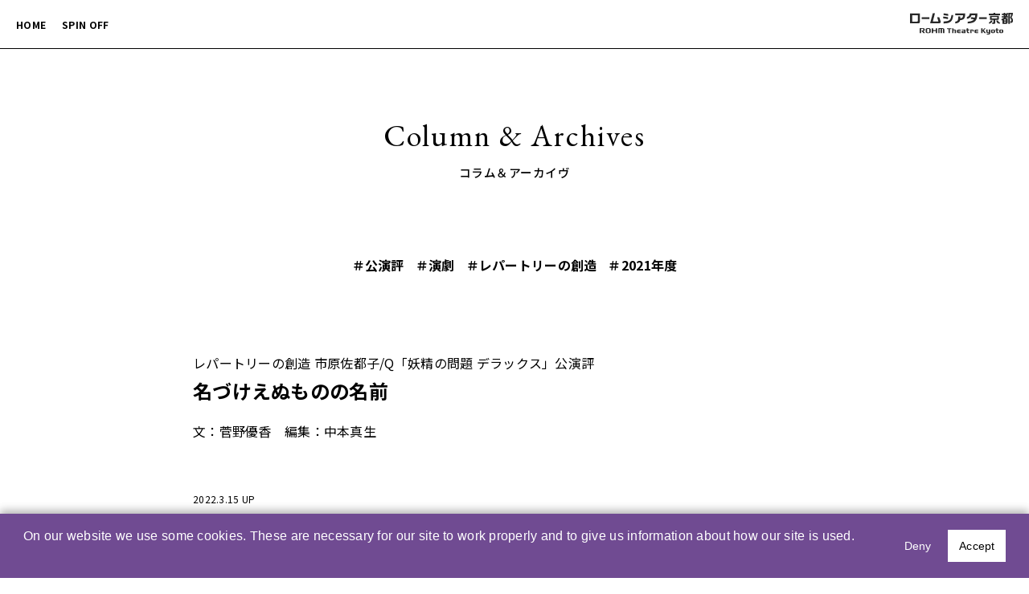

--- FILE ---
content_type: text/html; charset=UTF-8
request_url: https://rohmtheatrekyoto.jp/archives/review_youseinomondaidx_kanno/
body_size: 14349
content:
<!doctype html>
<html lang="ja">
<head>
<!-- Google tag (gtag.js) -->
<script async src="https://www.googletagmanager.com/gtag/js?id=G-8G95YGM7HE"></script>
<script>
  window.dataLayer = window.dataLayer || [];
  function gtag(){dataLayer.push(arguments);}
  gtag('js', new Date());

  gtag('config', 'G-8G95YGM7HE');
</script>
<meta charset="utf-8">
<meta name="viewport" content="width=device-width, initial-scale=1.0, viewport-fit=cover">
<script src="https://rohmtheatrekyoto.jp/wp-content/themes/rohmtheatrekyoto/archives/assets/js/viewport-extra.min.js"></script>
<script src="https://rohmtheatrekyoto.jp/wp-content/themes/rohmtheatrekyoto/archives/assets/js/ua.min.js"></script>

<meta http-equiv="X-UA-Compatible" content="ie=edge">
<meta name="format-detection" content="email=no,telephone=no,address=no" />

<meta name="description" content="">

  <link rel="canonical" href="https://rohmtheatrekyoto.jp/archives/review_youseinomondaidx_kanno/" />


<title>レパートリーの創造 市原佐都子/Q「妖精の問題 デラックス」公演評 名づけえぬものの名前｜コラム＆アーカイヴ｜ロームシアター京都</title>

<link rel="icon" href="/favicon.ico">

  
  <meta property='og:locale' content='ja_JP'>
  <meta property='og:type' content='website'>
  <meta property='og:title' content='レパートリーの創造 市原佐都子/Q「妖精の問題 デラックス」公演評 名づけえぬものの名前'>
  <meta property='og:url' content='https://rohmtheatrekyoto.jp/archives/review_youseinomondaidx_kanno/'>
  <meta property="og:description" content="コラム＆アーカイヴ｜ロームシアター京都">
  <meta property='og:site_name' content='ロームシアター京都'>
    <meta property="og:image" content="https://rohmtheatrekyoto.jp/wp-content/uploads/20220121_J_ichiharayosei_34-scaled.jpg">
  <meta property="fb:app_id" content="2135429073336381" />

  <meta name="twitter:card" content="summary_large_image" />
  <meta name="twitter:site" content="レパートリーの創造 市原佐都子/Q「妖精の問題 デラックス」公演評 名づけえぬものの名前" />
  <meta name="twitter:description" content="コラム＆アーカイヴ｜ロームシアター京都" />
  <meta name="twitter:image" content="https://rohmtheatrekyoto.jp/wp-content/uploads/20220121_J_ichiharayosei_34-scaled.jpg" />

  

<meta name='robots' content='max-image-preview:large' />
	<style>img:is([sizes="auto" i], [sizes^="auto," i]) { contain-intrinsic-size: 3000px 1500px }</style>
	<link rel="alternate" hreflang="ja" href="https://rohmtheatrekyoto.jp/archives/review_youseinomondaidx_kanno/" />
<link rel="alternate" hreflang="x-default" href="https://rohmtheatrekyoto.jp/archives/review_youseinomondaidx_kanno/" />
<style id='classic-theme-styles-inline-css' type='text/css'>
/*! This file is auto-generated */
.wp-block-button__link{color:#fff;background-color:#32373c;border-radius:9999px;box-shadow:none;text-decoration:none;padding:calc(.667em + 2px) calc(1.333em + 2px);font-size:1.125em}.wp-block-file__button{background:#32373c;color:#fff;text-decoration:none}
</style>
<style id='global-styles-inline-css' type='text/css'>
:root{--wp--preset--aspect-ratio--square: 1;--wp--preset--aspect-ratio--4-3: 4/3;--wp--preset--aspect-ratio--3-4: 3/4;--wp--preset--aspect-ratio--3-2: 3/2;--wp--preset--aspect-ratio--2-3: 2/3;--wp--preset--aspect-ratio--16-9: 16/9;--wp--preset--aspect-ratio--9-16: 9/16;--wp--preset--color--black: #000000;--wp--preset--color--cyan-bluish-gray: #abb8c3;--wp--preset--color--white: #ffffff;--wp--preset--color--pale-pink: #f78da7;--wp--preset--color--vivid-red: #cf2e2e;--wp--preset--color--luminous-vivid-orange: #ff6900;--wp--preset--color--luminous-vivid-amber: #fcb900;--wp--preset--color--light-green-cyan: #7bdcb5;--wp--preset--color--vivid-green-cyan: #00d084;--wp--preset--color--pale-cyan-blue: #8ed1fc;--wp--preset--color--vivid-cyan-blue: #0693e3;--wp--preset--color--vivid-purple: #9b51e0;--wp--preset--gradient--vivid-cyan-blue-to-vivid-purple: linear-gradient(135deg,rgba(6,147,227,1) 0%,rgb(155,81,224) 100%);--wp--preset--gradient--light-green-cyan-to-vivid-green-cyan: linear-gradient(135deg,rgb(122,220,180) 0%,rgb(0,208,130) 100%);--wp--preset--gradient--luminous-vivid-amber-to-luminous-vivid-orange: linear-gradient(135deg,rgba(252,185,0,1) 0%,rgba(255,105,0,1) 100%);--wp--preset--gradient--luminous-vivid-orange-to-vivid-red: linear-gradient(135deg,rgba(255,105,0,1) 0%,rgb(207,46,46) 100%);--wp--preset--gradient--very-light-gray-to-cyan-bluish-gray: linear-gradient(135deg,rgb(238,238,238) 0%,rgb(169,184,195) 100%);--wp--preset--gradient--cool-to-warm-spectrum: linear-gradient(135deg,rgb(74,234,220) 0%,rgb(151,120,209) 20%,rgb(207,42,186) 40%,rgb(238,44,130) 60%,rgb(251,105,98) 80%,rgb(254,248,76) 100%);--wp--preset--gradient--blush-light-purple: linear-gradient(135deg,rgb(255,206,236) 0%,rgb(152,150,240) 100%);--wp--preset--gradient--blush-bordeaux: linear-gradient(135deg,rgb(254,205,165) 0%,rgb(254,45,45) 50%,rgb(107,0,62) 100%);--wp--preset--gradient--luminous-dusk: linear-gradient(135deg,rgb(255,203,112) 0%,rgb(199,81,192) 50%,rgb(65,88,208) 100%);--wp--preset--gradient--pale-ocean: linear-gradient(135deg,rgb(255,245,203) 0%,rgb(182,227,212) 50%,rgb(51,167,181) 100%);--wp--preset--gradient--electric-grass: linear-gradient(135deg,rgb(202,248,128) 0%,rgb(113,206,126) 100%);--wp--preset--gradient--midnight: linear-gradient(135deg,rgb(2,3,129) 0%,rgb(40,116,252) 100%);--wp--preset--font-size--small: 13px;--wp--preset--font-size--medium: 20px;--wp--preset--font-size--large: 36px;--wp--preset--font-size--x-large: 42px;--wp--preset--spacing--20: 0.44rem;--wp--preset--spacing--30: 0.67rem;--wp--preset--spacing--40: 1rem;--wp--preset--spacing--50: 1.5rem;--wp--preset--spacing--60: 2.25rem;--wp--preset--spacing--70: 3.38rem;--wp--preset--spacing--80: 5.06rem;--wp--preset--shadow--natural: 6px 6px 9px rgba(0, 0, 0, 0.2);--wp--preset--shadow--deep: 12px 12px 50px rgba(0, 0, 0, 0.4);--wp--preset--shadow--sharp: 6px 6px 0px rgba(0, 0, 0, 0.2);--wp--preset--shadow--outlined: 6px 6px 0px -3px rgba(255, 255, 255, 1), 6px 6px rgba(0, 0, 0, 1);--wp--preset--shadow--crisp: 6px 6px 0px rgba(0, 0, 0, 1);}:where(.is-layout-flex){gap: 0.5em;}:where(.is-layout-grid){gap: 0.5em;}body .is-layout-flex{display: flex;}.is-layout-flex{flex-wrap: wrap;align-items: center;}.is-layout-flex > :is(*, div){margin: 0;}body .is-layout-grid{display: grid;}.is-layout-grid > :is(*, div){margin: 0;}:where(.wp-block-columns.is-layout-flex){gap: 2em;}:where(.wp-block-columns.is-layout-grid){gap: 2em;}:where(.wp-block-post-template.is-layout-flex){gap: 1.25em;}:where(.wp-block-post-template.is-layout-grid){gap: 1.25em;}.has-black-color{color: var(--wp--preset--color--black) !important;}.has-cyan-bluish-gray-color{color: var(--wp--preset--color--cyan-bluish-gray) !important;}.has-white-color{color: var(--wp--preset--color--white) !important;}.has-pale-pink-color{color: var(--wp--preset--color--pale-pink) !important;}.has-vivid-red-color{color: var(--wp--preset--color--vivid-red) !important;}.has-luminous-vivid-orange-color{color: var(--wp--preset--color--luminous-vivid-orange) !important;}.has-luminous-vivid-amber-color{color: var(--wp--preset--color--luminous-vivid-amber) !important;}.has-light-green-cyan-color{color: var(--wp--preset--color--light-green-cyan) !important;}.has-vivid-green-cyan-color{color: var(--wp--preset--color--vivid-green-cyan) !important;}.has-pale-cyan-blue-color{color: var(--wp--preset--color--pale-cyan-blue) !important;}.has-vivid-cyan-blue-color{color: var(--wp--preset--color--vivid-cyan-blue) !important;}.has-vivid-purple-color{color: var(--wp--preset--color--vivid-purple) !important;}.has-black-background-color{background-color: var(--wp--preset--color--black) !important;}.has-cyan-bluish-gray-background-color{background-color: var(--wp--preset--color--cyan-bluish-gray) !important;}.has-white-background-color{background-color: var(--wp--preset--color--white) !important;}.has-pale-pink-background-color{background-color: var(--wp--preset--color--pale-pink) !important;}.has-vivid-red-background-color{background-color: var(--wp--preset--color--vivid-red) !important;}.has-luminous-vivid-orange-background-color{background-color: var(--wp--preset--color--luminous-vivid-orange) !important;}.has-luminous-vivid-amber-background-color{background-color: var(--wp--preset--color--luminous-vivid-amber) !important;}.has-light-green-cyan-background-color{background-color: var(--wp--preset--color--light-green-cyan) !important;}.has-vivid-green-cyan-background-color{background-color: var(--wp--preset--color--vivid-green-cyan) !important;}.has-pale-cyan-blue-background-color{background-color: var(--wp--preset--color--pale-cyan-blue) !important;}.has-vivid-cyan-blue-background-color{background-color: var(--wp--preset--color--vivid-cyan-blue) !important;}.has-vivid-purple-background-color{background-color: var(--wp--preset--color--vivid-purple) !important;}.has-black-border-color{border-color: var(--wp--preset--color--black) !important;}.has-cyan-bluish-gray-border-color{border-color: var(--wp--preset--color--cyan-bluish-gray) !important;}.has-white-border-color{border-color: var(--wp--preset--color--white) !important;}.has-pale-pink-border-color{border-color: var(--wp--preset--color--pale-pink) !important;}.has-vivid-red-border-color{border-color: var(--wp--preset--color--vivid-red) !important;}.has-luminous-vivid-orange-border-color{border-color: var(--wp--preset--color--luminous-vivid-orange) !important;}.has-luminous-vivid-amber-border-color{border-color: var(--wp--preset--color--luminous-vivid-amber) !important;}.has-light-green-cyan-border-color{border-color: var(--wp--preset--color--light-green-cyan) !important;}.has-vivid-green-cyan-border-color{border-color: var(--wp--preset--color--vivid-green-cyan) !important;}.has-pale-cyan-blue-border-color{border-color: var(--wp--preset--color--pale-cyan-blue) !important;}.has-vivid-cyan-blue-border-color{border-color: var(--wp--preset--color--vivid-cyan-blue) !important;}.has-vivid-purple-border-color{border-color: var(--wp--preset--color--vivid-purple) !important;}.has-vivid-cyan-blue-to-vivid-purple-gradient-background{background: var(--wp--preset--gradient--vivid-cyan-blue-to-vivid-purple) !important;}.has-light-green-cyan-to-vivid-green-cyan-gradient-background{background: var(--wp--preset--gradient--light-green-cyan-to-vivid-green-cyan) !important;}.has-luminous-vivid-amber-to-luminous-vivid-orange-gradient-background{background: var(--wp--preset--gradient--luminous-vivid-amber-to-luminous-vivid-orange) !important;}.has-luminous-vivid-orange-to-vivid-red-gradient-background{background: var(--wp--preset--gradient--luminous-vivid-orange-to-vivid-red) !important;}.has-very-light-gray-to-cyan-bluish-gray-gradient-background{background: var(--wp--preset--gradient--very-light-gray-to-cyan-bluish-gray) !important;}.has-cool-to-warm-spectrum-gradient-background{background: var(--wp--preset--gradient--cool-to-warm-spectrum) !important;}.has-blush-light-purple-gradient-background{background: var(--wp--preset--gradient--blush-light-purple) !important;}.has-blush-bordeaux-gradient-background{background: var(--wp--preset--gradient--blush-bordeaux) !important;}.has-luminous-dusk-gradient-background{background: var(--wp--preset--gradient--luminous-dusk) !important;}.has-pale-ocean-gradient-background{background: var(--wp--preset--gradient--pale-ocean) !important;}.has-electric-grass-gradient-background{background: var(--wp--preset--gradient--electric-grass) !important;}.has-midnight-gradient-background{background: var(--wp--preset--gradient--midnight) !important;}.has-small-font-size{font-size: var(--wp--preset--font-size--small) !important;}.has-medium-font-size{font-size: var(--wp--preset--font-size--medium) !important;}.has-large-font-size{font-size: var(--wp--preset--font-size--large) !important;}.has-x-large-font-size{font-size: var(--wp--preset--font-size--x-large) !important;}
:where(.wp-block-post-template.is-layout-flex){gap: 1.25em;}:where(.wp-block-post-template.is-layout-grid){gap: 1.25em;}
:where(.wp-block-columns.is-layout-flex){gap: 2em;}:where(.wp-block-columns.is-layout-grid){gap: 2em;}
:root :where(.wp-block-pullquote){font-size: 1.5em;line-height: 1.6;}
</style>
<link rel='stylesheet' id='contact-form-7-css' href='https://rohmtheatrekyoto.jp/wp-content/plugins/contact-form-7/includes/css/styles.css?ver=6.0.6' type='text/css' media='all' />
<link rel='stylesheet' id='contact-form-7-confirm-css' href='https://rohmtheatrekyoto.jp/wp-content/plugins/contact-form-7-add-confirm/includes/css/styles.css?ver=5.1' type='text/css' media='all' />
<link rel='stylesheet' id='rohmtheatrekyoto_archives_css_swiper-css' href='https://rohmtheatrekyoto.jp/wp-content/themes/rohmtheatrekyoto/archives/assets/css/swiper-bundle.css?ver=6.8.3' type='text/css' media='all' />
<link rel='stylesheet' id='rohmtheatrekyoto_archives_css_style-css' href='https://rohmtheatrekyoto.jp/wp-content/themes/rohmtheatrekyoto/archives/assets/css/style.css?ver=6.8.3' type='text/css' media='all' />
<link rel='stylesheet' id='rohmtheatrekyoto_css_popup-css' href='https://rohmtheatrekyoto.jp/wp-content/themes/rohmtheatrekyoto/archives/assets/css/magnific-popup.css?ver=6.8.3' type='text/css' media='all' />
<script type="text/javascript" src="https://rohmtheatrekyoto.jp/wp-includes/js/jquery/jquery.min.js?ver=3.7.1" id="jquery-core-js"></script>
<script type="text/javascript" src="https://rohmtheatrekyoto.jp/wp-includes/js/jquery/jquery-migrate.min.js?ver=3.4.1" id="jquery-migrate-js"></script>
<script type="text/javascript" src="https://rohmtheatrekyoto.jp/wp-content/themes/rohmtheatrekyoto/archives/assets/js/pager.js?ver=0.43" id="rohmtheatrekyoto_archives_pager-js"></script>
<link rel="canonical" href="https://rohmtheatrekyoto.jp/archives/review_youseinomondaidx_kanno/" />
</head>

<body class="wp-singular column_archives-template-default single single-column_archives postid-70859 wp-theme-rohmtheatrekyoto">

<script type="text/javascript">
  var _ulcc_conf = _ulcc_conf || {};
  _ulcc_conf['domain'] = 'rohmtheatrekyoto.jp';
  _ulcc_conf['ga_tracking_id'] = 'G-8G95YGM7HE';
  _ulcc_conf['cookie_policy_url'] = ''
  _ulcc_conf['cookie_expiry_days'] = { 'allow': 365, 'deny': 30 };


  var _ulccwid_options = {
    design: {
      bg_color: "#704b92",
      text_color: "#FFFFFF",
      btn_bg_color: "#FFFFFF",
      btn_text_color: "#000000"
    },
    content: {
      ja: {
        message: "当サイトでは、利用状況を把握するためクッキーを使用しています。サイトのクッキーに関しては、『<a href='https://rohmtheatrekyoto.jp/site-policy/''>サイトポリシー</a>』をご覧ください。お客様情報の取扱いに関しては、『<a href='https://rohmtheatrekyoto.jp/privacy/''>プライバシーポリシー</a>』をご覧ください。",
        link_text: "",
        link_url: "",
        allow_btn_text: "同意する",
        deny_btn_text: "同意しない"
      },
      en: {
        message: "",
        link_text: "",
        link_url: "",
        allow_btn_text: "",
        deny_btn_text: ""
      }
    }
  };

  var _ulcc_allow_cookie_function = function(){
  };

  var _ulcc_deny_cookie_function = function(){
  };

  var _gaq = _gaq || [];
  (function () {
    var js_src = 'https://rohmtheatrekyoto.jp/wp-content/themes/rohmtheatrekyoto/js/ulcc.min.js';
    var style_src = 'https://rohmtheatrekyoto.jp/wp-content/themes/rohmtheatrekyoto/assets/css/ulcc.css';

    var cc = document.createElement('script'); cc.type = 'text/javascript'; cc.async = true;
    cc.src = js_src;
    var s = document.getElementsByTagName('script')[0];
    s.parentNode.insertBefore(cc, s);

    var head = document.getElementsByTagName('head')[0];
    var link = document.createElement('link');
    link.rel = 'stylesheet';
    link.type = 'text/css';
    link.href = style_src;
    link.media = 'all';
    head.appendChild(link);
  })();
</script>

<div class="l-wrapper" id="js-wrapper">
<div class="l-wrapper__inner">

<header id="header">
	<div class="__inner">
    <div class="sp-btn sp">
      <div class="drawer-hamburger">
        <div class="l-header-hamburger" id="js-header-hamburger"><span class="_top"></span><span class="_middle"></span><span class="_bottom"></span><p>MENU</p></div>
      </div>
    </div>
    <div class="gnav">
      <ul>
        <li><a href="https://rohmtheatrekyoto.jp/archives/">HOME</a></li>
        <li><a href="https://rohmtheatrekyoto.jp/spin-off/">SPIN OFF</a></li>
        <!--li><a href="">ジャンル</a></li>
        <li><a href="">シリーズ</a></li>
        <li><a href="">年度</a></li-->
      </ul>
    </div>
    <div class="logo"><a href="https://rohmtheatrekyoto.jp">ロームシアター京都</a></div>
  </div>
</header><!-- /header -->


<div class="__l-drawer">
  <div class="l-drawer__inner">
      <div class="navi-box">
        <div class="ttl">MENU</div>
        <ul>
          <li><a href="https://rohmtheatrekyoto.jp/archives/"><span>HOME</span></a></li>
          <li><a href="https://rohmtheatrekyoto.jp/spin-off/"><span>SPIN OFF</span></a></li>
        </ul>
      </div>
  </div>
</div>


<main id="container">

	<section class="content-header-box">
		<div class="__inner">
			<h1>Column & Archives<span>コラム＆アーカイヴ</span></h1>
		</div>
		<div class="tag-box">
    		<span>＃公演評</span><span>＃演劇</span><span>＃レパートリーの創造</span><span>＃2021年度</span>    	</div>
	</section>



	    <section class="archive-single-box">
    	<div class="__inner">
			<p class="sub">レパートリーの創造 市原佐都子/Q「妖精の問題 デラックス」公演評</p>			<h2>名づけえぬものの名前</h2>
							<div class="meta">文：菅野優香　編集：中本真生</div>
						<div class="date">2022.3.15 UP</div>


			
									<div class="post-body"><p>　口にしてはいけない言葉、描かれるべきではないイメージというものがあるだろうか？『妖精の問題 デラックス』は、醜いもの、臭いもの、隠されてきたものに「名前」を与え、その存在を可視化する。観客は試され、挑発され、居心地の悪さを覚えながら、こうした問いに向き合うことになる。</p>
<p>　日常にあって見えなくなっているこうした状況を剥き出しにする装置のひとつが演劇であり、この装置は劇場に足を踏み入れた瞬間から動き出す。地下へ降りていくと、日常と非日常が混濁し、可視と不可視の閾となる夕暮れ時のような、それでいて祝祭的な空間が広がっている。赤い提灯のぶら下がった会場は、ハレの雰囲気を醸し出しつつ、黄昏時のぼんやりした暖かさと寂しさとに包まれている。この空間のもつ情動的な効果に身を置くことから本公演は始まる。三面からなるインスタレーションのように設えられた舞台は、正面への過度の注視を妨げながら、意識を散逸させる。こうした空間設計によって、わたしたち観客は視線を移動させるために、文字通りからだを「動かす」ことを余儀なくされる。緩い傾斜のスロープが舞台と観客席をなだらかに繋いでおり、その境界は曖昧に移動する。ある環境への身体的反応から生じる強度の経験が情動であるならば、この空間の構成によって、わたしたちの感覚、感情は呼び覚まされ、情動的に作品世界へと融合していく。</p>
<div id="attachment_70860" style="width: 565px" class="wp-caption alignnone"><img aria-describedby="caption-attachment-70860" fetchpriority="high" decoding="async" class="wp-image-70860" src="https://rohmtheatrekyoto.jp/wp-content/uploads//20220121_J_ichiharayosei_103-768x512.jpg" alt="" width="555" height="370" srcset="https://rohmtheatrekyoto.jp/wp-content/uploads/20220121_J_ichiharayosei_103-768x512.jpg 768w, https://rohmtheatrekyoto.jp/wp-content/uploads/20220121_J_ichiharayosei_103-1070x713.jpg 1070w, https://rohmtheatrekyoto.jp/wp-content/uploads/20220121_J_ichiharayosei_103-330x220.jpg 330w, https://rohmtheatrekyoto.jp/wp-content/uploads/20220121_J_ichiharayosei_103-1536x1024.jpg 1536w, https://rohmtheatrekyoto.jp/wp-content/uploads/20220121_J_ichiharayosei_103-2048x1366.jpg 2048w" sizes="(max-width: 555px) 100vw, 555px" /><p id="caption-attachment-70860" class="wp-caption-text">撮影：中谷利明</p></div>
<p>　本公演が剥き出しにする「見えにくい」状況のひとつが、「ブス」をめぐる問題である。それは、醜いものに与えられた名前なのだろうか？その存在は不可視化されているのだろうか？お笑いコンビ「ハイジニーナ」のライブが展開する第一部では、二人の女子高生が互いに向かって「ブス」を連呼する。醜貌を指すこの言葉は、現代ではとりわけ女性に向けられる侮蔑語である。女性に向けられない場合でも、「ブス」の根底には、ジェンダー化された容姿の問題が横たわっている。だが、ブスという言葉は実際の美醜に関わっているよりも、むしろ、相手を罵り、傷つけるためのものではないだろうか。だから、ブスは、気に入らない女を貶めようとする際の凡庸な常套句としてその真価を発揮するのだ。もちろん、言葉やイメージはそれ自体で絶対的な価値を持つことなどなく、すべては文脈に依存する関係的なものである。二人の女子高生が互いに向かって連呼する「ブス」は、反響し合い、自分に向けられた言葉となる。自虐的に用いられる「ブス」に悲壮感はない。だが、それはブス礼讃でも「醜パワー」の称揚でもない。</p>
<div class="mceTemp"> </div>
<div id="attachment_69350" style="width: 565px" class="wp-caption alignnone"><img aria-describedby="caption-attachment-69350" decoding="async" class="wp-image-69350" src="https://rohmtheatrekyoto.jp/wp-content/uploads//20220121_J_ichiharayosei_34-768x513.jpg" alt="" width="555" height="371" srcset="https://rohmtheatrekyoto.jp/wp-content/uploads/20220121_J_ichiharayosei_34-768x513.jpg 768w, https://rohmtheatrekyoto.jp/wp-content/uploads/20220121_J_ichiharayosei_34-1070x715.jpg 1070w, https://rohmtheatrekyoto.jp/wp-content/uploads/20220121_J_ichiharayosei_34-330x220.jpg 330w, https://rohmtheatrekyoto.jp/wp-content/uploads/20220121_J_ichiharayosei_34-1536x1026.jpg 1536w, https://rohmtheatrekyoto.jp/wp-content/uploads/20220121_J_ichiharayosei_34-2048x1368.jpg 2048w" sizes="(max-width: 555px) 100vw, 555px" /><p id="caption-attachment-69350" class="wp-caption-text">撮影：中谷利明</p></div>
<p><span style="font-weight: 400;">　女子高生の一人が語る「交尾」へのあくなき憧憬は、ブスと性欲過剰を結び付けてきた文学的伝統を想起させ、ブスを治して銀座で働いて、おじさんの愛人になってもいいという女子高生の言葉は、女を価値付けし、階層化する構造の方を浮き彫りにする。笙野頼子の小説『説教師カニバットと百人の危ない美女』を「果敢にも「自覚的なブス」を語り手に迎え、女の容貌問題への正面突破を試みた、おそらく本邦初の長編小説」と評した文芸評論家の斎藤美奈子は、かつて指摘していた。「女性差別のかなりの部分は、醜形差別と同義」なのだと［*1］</span><span style="font-weight: 400;">。『妖精の問題 デラックス』は、醜形差別を反転させるぎりぎりのところで、女を価値付けし、階層化する力を前景化する。美や快の対極にある概念でも、醜貌でさえもなく、欲望されていないのだということを見せつけ、傷つけようとする言葉としてのブスの力を。</span></p>
<p><span style="font-weight: 400;">　照明、舞台美術が創りだす空間のダイナミズムと並んで衣装の独創性も特筆すべきであろう。二人の女子高生が身につけている上下のパーツを入れ替えたセーラー服は、逸脱した女性性としての「ブス」の意味付け直しと、ジェンダー規範への揺さぶりを効果的に視覚化する。</span></p>
<p><span style="font-weight: 400;">　第三部の「マングルト」は、「ブス」と直接的に呼応している。女性が体内で菌を増殖させることによって作られる食べ物であるマングルトだが、そこにはもちろん、女性性器を何と呼ぶかという古くて新しい問題が折り込まれている。身体の一部であるにもかかわらず、その名を呼ぶことが憚られ、下品だとされてしまうのはなぜなのか？「ブス」にも共通する問題が横たわっている。女を価値付け、階層化するために、他の身体部位にはない特別な役割を担わされるのが顔と性器なのだ。そして、「ブス」や「まんこ」という呼称によって、顔や性器はもはや個別の身体の一部であることをやめ、イメージとなる。それは「女」の価値が収斂する場なのである。</span></p>
<p><span style="font-weight: 400;">　女性たち、とりわけフェミニストたちはこの「名づけえぬ身体部位」の問題について侃侃諤諤の議論を重ねてきた。名を与え、可視化することによって、女性性器を脱神話化する試みのひとつが1996年にNYのオフブロードウェイで上演され、今でも世界各地で上演が続けられているイヴ・エンスラー作『ヴァギナ・モノローグス』であろう。一方、日本でも、社会学者の上野千鶴子がその悪名高きエッセイ「おまんこがいっぱい」において、「おまんこ、と叫んでも誰も何の反応も示さなくなるまで、わたしはおまんこと言いつづける」と勇ましく宣言したが、同じくフェミニストの斎藤美奈子は、その「抜群のセンスの悪さ」に呆れ返っている［*2］</span><span style="font-weight: 400;">。</span></p>
<p>　重要なのは、ある言葉がどの文脈で、何との関係で発せられているかである。女性性器を「おまんこ」と呼ぶのが悪いのではなく、それをどのように、なぜそう呼ぶのかが問題なのだ。この語が下品だとされ、眉をひそめられてしまうのは、女が性的対象物として眼差され、女の価値をそこに集約するに至る象徴的な意味作用が勝手にこの語に付与されてきた歴史性ゆえんである。だからセクシズムの横溢する文脈からこの語を引き剥がし、意味付けし直し、可視化するのは実に骨の折れる作業となる。「マングルト」は少なくともそうした作業に取り組んだ作品なのではないだろうか。</p>
<p>　「マングルトの会」のセミナー参加者となるわたしたち観客は、その語が発せられる度に戸惑い、居心地の悪さを感じる。司会者に質問を促されても、みな押し黙ったままである。体内に異物を入れて、自分の菌と融合させて発酵食品を作り、自ら食べるという営みを汚いと思うのなら、「どこが汚いのか教えていただきたいと思います」と観客を挑発するセミナー司会者の問いは、まさに、言葉の文脈を問うものだ。また執拗に繰り返される「ブス」や「まんこ」という発話は、傷つけ、辱めると同時に、主体性を形作る言語実践でもある。わたしたちは、反復的に援用されるこの語に応答しながら女性性や女性の主体性を構築してきたのだから。</p>
<div id="attachment_69366" style="width: 565px" class="wp-caption alignnone"><img aria-describedby="caption-attachment-69366" decoding="async" class="wp-image-69366" src="https://rohmtheatrekyoto.jp/wp-content/uploads//20220121_J_ichiharayosei_310-768x512.jpg" alt="" width="555" height="370" srcset="https://rohmtheatrekyoto.jp/wp-content/uploads/20220121_J_ichiharayosei_310-768x512.jpg 768w, https://rohmtheatrekyoto.jp/wp-content/uploads/20220121_J_ichiharayosei_310-1070x713.jpg 1070w, https://rohmtheatrekyoto.jp/wp-content/uploads/20220121_J_ichiharayosei_310-330x220.jpg 330w, https://rohmtheatrekyoto.jp/wp-content/uploads/20220121_J_ichiharayosei_310-1536x1024.jpg 1536w, https://rohmtheatrekyoto.jp/wp-content/uploads/20220121_J_ichiharayosei_310-2048x1365.jpg 2048w" sizes="(max-width: 555px) 100vw, 555px" /><p id="caption-attachment-69366" class="wp-caption-text">撮影：中谷利明</p></div>
<p>　「異常の姿」の子どもが生まれてくる夫婦が登場する第二部の「ゴキブリ」は可視性（と隠蔽）の問題とともに、生きるに値する生が焦点化される。妊娠中にバルサンの煙を吸い込んだせいで「お前」には異常がとり憑いた、と母親が子どもに語りかける。だが、「生きているだけがある」姿をしたこの異形の子どもは「見えない」。そんなものは見えないように、誰かが隠していてくれるのだと彼女は言う。部屋の壁だけでなく、生暖かい体温とともに背中にへばりつくゴキブリを夫婦は憎悪し、殲滅させたいと願っているのだが、次第に、この二人とゴキブリの等価性が露呈されていく。大量のバルサンを摂取したせいで人間とは思えない姿の子どもを産む母親は、青いゴミネットやパスタの袋、お菓子の空箱からなる衣装で現れるのだが、ゴミの山をゴソゴソする妻もまたゴキブリなのだ、と衣装が語る。ドアを開けてアパートと他の空間を自由に行き来する二人は、ある空間から別の空間へと自在に移動し、姿を現したかと思うとあっという間に見えなくなるあの黒い物体そのものなのだ、と空間も語る。そして、二人の交尾はゴキブリと同様に「決められたプログラムをこなす運動」に他ならないのだと。ゴキブリの交尾から生まれたのが、人間のかたちを持たない異常の姿をした子どもである。だが、醜貌はきちんと隠され、見えないようにされているのだ。存在を疎まれながらも、しぶとく生き続けるゴキブリのような人間の死を願う人間が、ゴキブリであるというこの寓話をわたしたちはどのように受け止めるべきなのだろうか。</p>
<div id="attachment_69358" style="width: 565px" class="wp-caption alignnone"><img aria-describedby="caption-attachment-69358" loading="lazy" decoding="async" class="wp-image-69358" src="https://rohmtheatrekyoto.jp/wp-content/uploads//20220121_J_ichiharayosei_158-768x512.jpg" alt="" width="555" height="370" srcset="https://rohmtheatrekyoto.jp/wp-content/uploads/20220121_J_ichiharayosei_158-768x512.jpg 768w, https://rohmtheatrekyoto.jp/wp-content/uploads/20220121_J_ichiharayosei_158-1070x713.jpg 1070w, https://rohmtheatrekyoto.jp/wp-content/uploads/20220121_J_ichiharayosei_158-330x220.jpg 330w, https://rohmtheatrekyoto.jp/wp-content/uploads/20220121_J_ichiharayosei_158-1536x1024.jpg 1536w, https://rohmtheatrekyoto.jp/wp-content/uploads/20220121_J_ichiharayosei_158-2048x1365.jpg 2048w" sizes="auto, (max-width: 555px) 100vw, 555px" /><p id="caption-attachment-69358" class="wp-caption-text">撮影：中谷利明</p></div>
<p>　それは「ブス」に登場した不自然撲滅党の「不自然きわまりない」屁当弁憤子によってすでに具現化されていた寓話である。優生思想とルッキズムとセクシズムが結びついた地点にできあがる形象、それが屁弁当憤子なのだ。ブス、老人、自力で食事のできない人、不健康な人、頭の悪い人はみな生きるに値しない「不自然なもの」なのだと彼女は言う。なぜ生きるに値しないのか？マスクをかぶった屁弁当は答える。「ですからです」と。</p>
<div id="attachment_69352" style="width: 565px" class="wp-caption alignnone"><img aria-describedby="caption-attachment-69352" loading="lazy" decoding="async" class="wp-image-69352" src="https://rohmtheatrekyoto.jp/wp-content/uploads//20220121_J_ichiharayosei_43-768x512.jpg" alt="" width="555" height="370" srcset="https://rohmtheatrekyoto.jp/wp-content/uploads/20220121_J_ichiharayosei_43-768x512.jpg 768w, https://rohmtheatrekyoto.jp/wp-content/uploads/20220121_J_ichiharayosei_43-1070x713.jpg 1070w, https://rohmtheatrekyoto.jp/wp-content/uploads/20220121_J_ichiharayosei_43-330x220.jpg 330w, https://rohmtheatrekyoto.jp/wp-content/uploads/20220121_J_ichiharayosei_43-1536x1024.jpg 1536w, https://rohmtheatrekyoto.jp/wp-content/uploads/20220121_J_ichiharayosei_43-2048x1365.jpg 2048w" sizes="auto, (max-width: 555px) 100vw, 555px" /><p id="caption-attachment-69352" class="wp-caption-text">撮影：中谷利明</p></div>
</div>
				

			


							<div class="line"></div>
				<div class="footnote"><p>1: 斎藤美奈子「容貌差別への挑戦状」『新潮』1999年4月号。</p>
<p>2: 上野千鶴子「おまんこがいっぱい」『女遊び』学陽書房、1988年。斎藤美奈子『文壇アイドル論』岩波書店、2002年。</p>
</div>
			





			



							<div class="line"></div>
				<div class="prof-box">
					<ul>
									<li>
												<div class="txt">	
							<div class="name">菅野優香 <span>Yuka Kanno</span></div>
							<div class="txxt"><p>同志社大学教員。カリフォルニア大学アーヴァイン校で博士号（視覚研究）取得。専門は映画・視覚文化研究、クィア・スタディーズ。編著『クィア・シネマ・スタディーズ』晃洋書房（2021）、『クィア・スタディーズをひらく』（共著）晃洋書房 (2020)、The Japanese Cinema Book （共著）BFI/Bloomsbury (2020)、『川島雄三は二度生まれる』（共著）水声社（2018）など。</p>
</div>
						</div>
					</li>
									<li>
													<div class="pic">
								<img src="https://rohmtheatrekyoto.jp/wp-content/uploads/nakamotomasaki_profile-scaled.jpg" alt="中本 真生（UNGLOBAL STUDIO KYOTO）">
								<p class="cap">撮影：井上嘉和</p>							</div>
												<div class="txt">	
							<div class="name">中本 真生（UNGLOBAL STUDIO KYOTO） <span>Masaki Nakamoto</span></div>
							<div class="txxt"><p>1983年、愛媛県生まれ。京都を拠点に活動。出版レーベル&#8221;EXCYC&#8221;共同主宰。文化芸術（舞台芸術・音楽・現代美術・映像・映画・漫画・漫才 他）に関する編集やインタビューを数多く手がける。近年の企画・監修・編集の実績として、関西の音楽家及び独立系レーベルからリリースされた音源のレビューを掲載した音楽批評誌『カンサイ・オルタナティヴミュージック・ディスクレビュー Vol.2: Since 2020』（2024）、現存するクラブでは日本で最も長い歴史を誇るCLUB METROの貴重な資料を収録したアーカイヴ・ブック『CLUB METRO ARCHIVE BOOK “DIGGING UNDERGROUND” VOL.1 1990-1994』（2023）など。また一方で、文化芸術に関するWEBサイト制作のディレクション、展覧会・コンサート・作品の企画・プロデュースなどを行う。近年の主なWEBディレクションの実績として、「オラファー・エリアソン展」（麻布台ヒルズギャラリー、2023）、「ミロ展──日本を夢みて：特設サイト」（愛知県美術館、2022）など。</p>
</div>
						</div>
					</li>
									</ul>
				</div>
			

							<div class="line"></div>
				<div class="related-post">
					<h3>関連事業・記事</h3>
					<ul class="related_post">
													<li>
								<a href="https://rohmtheatrekyoto.jp/event/67964/" target="_blank" rel="noopener noreferrer" onclick="gtag('event', 'コラム＆アーカイヴ関連事業・記事', {'event_category': 'column_related','event_label': '市原佐都子／Q「妖精の問題 デラックス」','value': '1'});">
									<div class="pic">
																					<img src="https://rohmtheatrekyoto.jp/wp-content/uploads/c2065d91da074e5239d764c59df0e422-768x420.jpg" alt="市原佐都子／Q「妖精の問題 デラックス」" class="iep"/>
																			</div>
									<div class="txt">
																					<p class="date">2022年1月21日（金）～ 1月24日（月）</p>
																				<h4>市原佐都子／Q「妖精の問題 デラックス」</h4>
																				<p class="place">
											<span class="place">ノースホール</span>										</p>
									</div>
								</a>
							</li>
																				<li>
								<a href="https://rohmtheatrekyoto.jp/archives/photo_youseinomondaidx2021/" target="_blank" rel="noopener noreferrer" onclick="gtag('event', 'コラム＆アーカイヴ関連事業・記事', {'event_category': 'column_related','event_label': '市原佐都子／Q「妖精の問題 デラックス」記録写真','value': '1'});">
									<div class="pic">
																					<img src="https://rohmtheatrekyoto.jp/wp-content/uploads/20220121_J_ichiharayosei_43-scaled.jpg" alt="市原佐都子／Q「妖精の問題 デラックス」記録写真" class="iep"/>
																			</div>
									<div class="txt">
																					<p class="date">2022.2.13 UP</p>
																				<h4>市原佐都子／Q「妖精の問題 デラックス」記録写真</h4>
																				<p class="place">
											<span class="place"></span>										</p>
									</div>
								</a>
							</li>
																				<li>
								<a href="https://rohmtheatrekyoto.jp/archives/column_ichihara/" target="_blank" rel="noopener noreferrer" onclick="gtag('event', 'コラム＆アーカイヴ関連事業・記事', {'event_category': 'column_related','event_label': 'クレバーアンドクレイジー','value': '1'});">
									<div class="pic">
																					<img src="https://rohmtheatrekyoto.jp/wp-content/uploads/P1180693_l-scaled.jpg" alt="クレバーアンドクレイジー" class="iep"/>
																			</div>
									<div class="txt">
																					<p class="date">2021.10.1 UP</p>
																				<h4>クレバーアンドクレイジー</h4>
										<div class="sub">文：山﨑健太</div>										<p class="place">
											<span class="place"></span>										</p>
									</div>
								</a>
							</li>
																		</ul>
				</div>
			




			

			<div class="btn-box">
				<div class="btn"><a href="https://rohmtheatrekyoto.jp/archives/">コラム＆アーカイヴ HOME</a></div>
				<div class="btn"><a href="https://rohmtheatrekyoto.jp/spin-off/">SPIN OFF</a></div>
			</div>
		</div>
    </section>



</main>








<footer>
	<div class="__inner">
		<p class="copy">© ROHM Theatre Kyoto.  All rights reserved.</p>
		<div class="pagetop"></div>
	</div>
</footer>


</div>
</div>

<div id="land-scape-caution"><div class="__inner"><p class="en">Turn your phone</p><p>スマートフォン・タブレットを<br>縦方向に戻してください</p></div></div>


<script type="speculationrules">
{"prefetch":[{"source":"document","where":{"and":[{"href_matches":"\/*"},{"not":{"href_matches":["\/wp-*.php","\/wp-admin\/*","\/wp-content\/uploads\/*","\/wp-content\/*","\/wp-content\/plugins\/*","\/wp-content\/themes\/rohmtheatrekyoto\/*","\/*\\?(.+)"]}},{"not":{"selector_matches":"a[rel~=\"nofollow\"]"}},{"not":{"selector_matches":".no-prefetch, .no-prefetch a"}}]},"eagerness":"conservative"}]}
</script>
<script type="text/javascript" src="https://rohmtheatrekyoto.jp/wp-includes/js/dist/hooks.min.js?ver=4d63a3d491d11ffd8ac6" id="wp-hooks-js"></script>
<script type="text/javascript" src="https://rohmtheatrekyoto.jp/wp-includes/js/dist/i18n.min.js?ver=5e580eb46a90c2b997e6" id="wp-i18n-js"></script>
<script type="text/javascript" id="wp-i18n-js-after">
/* <![CDATA[ */
wp.i18n.setLocaleData( { 'text direction\u0004ltr': [ 'ltr' ] } );
/* ]]> */
</script>
<script type="text/javascript" src="https://rohmtheatrekyoto.jp/wp-content/plugins/contact-form-7/includes/swv/js/index.js?ver=6.0.6" id="swv-js"></script>
<script type="text/javascript" id="contact-form-7-js-translations">
/* <![CDATA[ */
( function( domain, translations ) {
	var localeData = translations.locale_data[ domain ] || translations.locale_data.messages;
	localeData[""].domain = domain;
	wp.i18n.setLocaleData( localeData, domain );
} )( "contact-form-7", {"translation-revision-date":"2025-04-11 06:42:50+0000","generator":"GlotPress\/4.0.1","domain":"messages","locale_data":{"messages":{"":{"domain":"messages","plural-forms":"nplurals=1; plural=0;","lang":"ja_JP"},"This contact form is placed in the wrong place.":["\u3053\u306e\u30b3\u30f3\u30bf\u30af\u30c8\u30d5\u30a9\u30fc\u30e0\u306f\u9593\u9055\u3063\u305f\u4f4d\u7f6e\u306b\u7f6e\u304b\u308c\u3066\u3044\u307e\u3059\u3002"],"Error:":["\u30a8\u30e9\u30fc:"]}},"comment":{"reference":"includes\/js\/index.js"}} );
/* ]]> */
</script>
<script type="text/javascript" id="contact-form-7-js-before">
/* <![CDATA[ */
var wpcf7 = {
    "api": {
        "root": "https:\/\/rohmtheatrekyoto.jp\/wp-json\/",
        "namespace": "contact-form-7\/v1"
    },
    "cached": 1
};
/* ]]> */
</script>
<script type="text/javascript" src="https://rohmtheatrekyoto.jp/wp-content/plugins/contact-form-7/includes/js/index.js?ver=6.0.6" id="contact-form-7-js"></script>
<script type="text/javascript" src="https://rohmtheatrekyoto.jp/wp-includes/js/jquery/jquery.form.min.js?ver=4.3.0" id="jquery-form-js"></script>
<script type="text/javascript" src="https://rohmtheatrekyoto.jp/wp-content/plugins/contact-form-7-add-confirm/includes/js/scripts.js?ver=5.1" id="contact-form-7-confirm-js"></script>
<script type="text/javascript" src="https://rohmtheatrekyoto.jp/wp-content/themes/rohmtheatrekyoto/archives/assets/js/common.js?ver=6.8.3" id="rohmtheatrekyoto_archives_common-js"></script>
<script type="text/javascript" src="https://rohmtheatrekyoto.jp/wp-content/themes/rohmtheatrekyoto/archives/assets/js/pace.min.js?ver=6.8.3" id="rohmtheatrekyoto_archives_pace-js"></script>
<script type="text/javascript" src="https://rohmtheatrekyoto.jp/wp-content/themes/rohmtheatrekyoto/archives/assets/js/ofi.min.js?ver=6.8.3" id="rohmtheatrekyoto_archives_ofi-js"></script>
<script type="text/javascript" src="https://rohmtheatrekyoto.jp/wp-content/themes/rohmtheatrekyoto/archives/assets/js/headroom.js?ver=6.8.3" id="rohmtheatrekyoto_archives_headroom-js"></script>
<script type="text/javascript" src="https://rohmtheatrekyoto.jp/wp-content/themes/rohmtheatrekyoto/archives/assets/js/jQuery.headroom.js?ver=6.8.3" id="rohmtheatrekyoto_archives_jquery_headroom-js"></script>
<script type="text/javascript" src="https://rohmtheatrekyoto.jp/wp-content/themes/rohmtheatrekyoto/archives/assets/js/swiper-bundle.min.js?ver=6.8.3" id="rohmtheatrekyoto_archives_swiper-js"></script>
<script type="text/javascript" src="https://rohmtheatrekyoto.jp/wp-content/themes/rohmtheatrekyoto/archives/assets/js/jquery.magnific-popup.min.js?ver=6.8.3" id="rohmtheatrekyoto_archives_popup-js"></script>

</body>
</html>

--- FILE ---
content_type: text/css
request_url: https://rohmtheatrekyoto.jp/wp-content/themes/rohmtheatrekyoto/archives/assets/css/style.css?ver=6.8.3
body_size: 51089
content:
@charset "UTF-8";
/* ---------- reset --------- */
@import url(https://fonts.googleapis.com/css2?family=EB+Garamond:ital,wght@0,400;0,500;0,700;1,400;1,500;1,700&family=Noto+Sans+JP:wght@400;500;700&display=swap);
html, body {
  margin: 0;
  padding: 0;
  border: 0;
  font-style: normal;
  font-size: 100%;
  font: inherit;
  vertical-align: baseline;
}

div, p, table, tbody, thead, th, tr, td, form, fieldset, input, textarea, blockquote, header, footer, nav, article, section, dl, dt, dd, ul, ol, li {
  margin: 0;
  padding: 0;
}

h1, h2, h3, h4, h5 {
  margin: 0;
  padding: 0;
  line-height: 1.0;
  font-style: normal;
}

address, caption, cite, code, dfn, strong, th, var {
  font-style: normal;
  font-weight: normal;
}

body {
  line-height: 1;
}

ol, ul, li {
  list-style: none;
}

caption, th {
  text-align: left;
}

table {
  border-collapse: collapse;
  border-spacing: 0;
}

audio, canvas, iframe, img, svg, video {
  vertical-align: middle;
}

fieldset, img {
  border: 0;
  margin: 0;
  padding: 0;
}

textarea {
  resize: vertical;
}

button, textarea, select, input {
  margin: 0;
  padding: 0;
  -webkit-appearance: none;
  -moz-appearance: none;
  appearance: none;
  -moz-box-sizing: border-box;
  -webkit-box-sizing: border-box;
  box-sizing: border-box;
  -moz-border-radius: 0px;
  -webkit-border-radius: 0px;
  border-radius: 0px;
  border: none;
  background: transparent;
}

header, footer, section, main, p, div, ul, li, span, a {
  -moz-box-sizing: border-box;
  -webkit-box-sizing: border-box;
  box-sizing: border-box;
}

strong {
  font-weight: 500;
}

em {
  font-family: "游ゴシック体", YuGothic, "游ゴシック", "Yu Gothic", sans-serif !important;
  font-style: italic !important;
}

/* ---------- Base --------- */
* {
  -moz-box-sizing: border-box;
  -webkit-box-sizing: border-box;
  box-sizing: border-box;
}

/* ---------- font --------- */
html {
  font-size: 62.5%;
  height: 100%;
}

body {
  font-family: 'Noto Sans JP', sans-serif;
  font-style: normal;
  font-size: 1.4rem;
  letter-spacing: 0.02em;
  font-weight: 500;
  color: #FFF;
  -webkit-font-feature-settings: 'palt', auto;
  font-feature-settings: 'palt', auto;
  -webkit-font-kerning: auto;
  font-kerning: auto;
  font-display: swap;
  text-rendering: optimizeLegibility;
  -webkit-text-size-adjust: 100%;
  color: #000;
}

img.iep {
  object-fit: cover;
  font-family: "object-fit: cover;";
}

.sp {
  display: none !important;
}

@media screen and (max-width: 767px), print {
  .sp {
    display: block !important;
  }

  .pc {
    display: none !important;
  }
}
a {
  color: #000;
  text-decoration: none;
  cursor: pointer;
  -moz-transition: all 0.3s ease-in-out;
  -o-transition: all 0.3s ease-in-out;
  -webkit-transition: all 0.3s ease-in-out;
  transition: all 0.3s ease-in-out;
}
a:active {
  color: #000000;
}
a:focus {
  outline: none;
}
a.nolink {
  pointer-events: none;
}

a, input[type=radio], input[type=checkbox], input[type=submit], button, select {
  cursor: pointer;
}

img {
  display: block;
  max-width: 100%;
  height: auto;
}

/* =============================================================

Animation

* ============================================================= */
@-moz-keyframes fadeIn {
  0% {
    opacity: 0;
  }
  100% {
    opacity: 1;
  }
}
@-webkit-keyframes fadeIn {
  0% {
    opacity: 0;
  }
  100% {
    opacity: 1;
  }
}
@keyframes fadeIn {
  0% {
    opacity: 0;
  }
  100% {
    opacity: 1;
  }
}
@-moz-keyframes fadeOut {
  0% {
    opacity: 1;
  }
  100% {
    opacity: 0;
  }
}
@-webkit-keyframes fadeOut {
  0% {
    opacity: 1;
  }
  100% {
    opacity: 0;
  }
}
@keyframes fadeOut {
  0% {
    opacity: 1;
  }
  100% {
    opacity: 0;
  }
}
@-moz-keyframes logo-line {
  100% {
    width: 10px;
  }
}
@-webkit-keyframes logo-line {
  100% {
    width: 10px;
  }
}
@keyframes logo-line {
  100% {
    width: 10px;
  }
}
@-moz-keyframes show {
  100% {
    opacity: 1;
  }
}
@-webkit-keyframes show {
  100% {
    opacity: 1;
  }
}
@keyframes show {
  100% {
    opacity: 1;
  }
}
@-moz-keyframes show2 {
  100% {
    visibility: visible;
  }
}
@-webkit-keyframes show2 {
  100% {
    visibility: visible;
  }
}
@keyframes show2 {
  100% {
    visibility: visible;
  }
}
@-moz-keyframes show3 {
  0% {
    height: 0;
    overflow: hidden;
  }
  100% {
    height: 100%;
    overflow: visible;
  }
}
@-webkit-keyframes show3 {
  0% {
    height: 0;
    overflow: hidden;
  }
  100% {
    height: 100%;
    overflow: visible;
  }
}
@keyframes show3 {
  0% {
    height: 0;
    overflow: hidden;
  }
  100% {
    height: 100%;
    overflow: visible;
  }
}
@-moz-keyframes changeX {
  100% {
    -moz-transform: translateY(-80px);
    transform: translateY(-80px);
  }
}
@-webkit-keyframes changeX {
  100% {
    -webkit-transform: translateY(-80px);
    transform: translateY(-80px);
  }
}
@keyframes changeX {
  100% {
    -moz-transform: translateY(-80px);
    -ms-transform: translateY(-80px);
    -webkit-transform: translateY(-80px);
    transform: translateY(-80px);
  }
}
@-moz-keyframes changeY {
  100% {
    -moz-transform: translateY(0px);
    transform: translateY(0px);
  }
}
@-webkit-keyframes changeY {
  100% {
    -webkit-transform: translateY(0px);
    transform: translateY(0px);
  }
}
@keyframes changeY {
  100% {
    -moz-transform: translateY(0px);
    -ms-transform: translateY(0px);
    -webkit-transform: translateY(0px);
    transform: translateY(0px);
  }
}
@-moz-keyframes changeY2 {
  100% {
    -moz-transform: translateY(0px);
    transform: translateY(0px);
  }
}
@-webkit-keyframes changeY2 {
  100% {
    -webkit-transform: translateY(0px);
    transform: translateY(0px);
  }
}
@keyframes changeY2 {
  100% {
    -moz-transform: translateY(0px);
    -ms-transform: translateY(0px);
    -webkit-transform: translateY(0px);
    transform: translateY(0px);
  }
}
@-moz-keyframes currentX {
  100% {
    left: 0;
  }
}
@-webkit-keyframes currentX {
  100% {
    left: 0;
  }
}
@keyframes currentX {
  100% {
    left: 0;
  }
}
@-moz-keyframes barh {
  100% {
    -moz-transform: translateX(0);
    transform: translateX(0);
  }
}
@-webkit-keyframes barh {
  100% {
    -webkit-transform: translateX(0);
    transform: translateX(0);
  }
}
@keyframes barh {
  100% {
    -moz-transform: translateX(0);
    -ms-transform: translateX(0);
    -webkit-transform: translateX(0);
    transform: translateX(0);
  }
}
@-moz-keyframes barwLarge {
  100% {
    width: 98%;
  }
}
@-webkit-keyframes barwLarge {
  100% {
    width: 98%;
  }
}
@keyframes barwLarge {
  100% {
    width: 98%;
  }
}
@-moz-keyframes barwMedium {
  100% {
    width: 97.5%;
  }
}
@-webkit-keyframes barwMedium {
  100% {
    width: 97.5%;
  }
}
@keyframes barwMedium {
  100% {
    width: 97.5%;
  }
}
@-moz-keyframes barwSmall {
  100% {
    width: 95.1%;
  }
}
@-webkit-keyframes barwSmall {
  100% {
    width: 95.1%;
  }
}
@keyframes barwSmall {
  100% {
    width: 95.1%;
  }
}
@-moz-keyframes fillBlack {
  100% {
    fill: #1a1a1a;
  }
}
@-webkit-keyframes fillBlack {
  100% {
    fill: #1a1a1a;
  }
}
@keyframes fillBlack {
  100% {
    fill: #1a1a1a;
  }
}
@-moz-keyframes logomove {
  100% {
    top: 240px;
    max-height: calc(100vh - 120px);
  }
}
@-webkit-keyframes logomove {
  100% {
    top: 240px;
    max-height: calc(100vh - 120px);
  }
}
@keyframes logomove {
  100% {
    top: 240px;
    max-height: calc(100vh - 120px);
  }
}
@-moz-keyframes logomove2 {
  100% {
    top: 160px;
    max-height: calc(100vh - 70px);
  }
}
@-webkit-keyframes logomove2 {
  100% {
    top: 160px;
    max-height: calc(100vh - 70px);
  }
}
@keyframes logomove2 {
  100% {
    top: 160px;
    max-height: calc(100vh - 70px);
  }
}
@-moz-keyframes blockfadeIn {
  0% {
    display: none;
    opacity: 0;
  }
  1% {
    display: block;
    opacity: 0;
  }
  100% {
    display: block;
    opacity: 1;
  }
}
@-webkit-keyframes blockfadeIn {
  0% {
    display: none;
    opacity: 0;
  }
  1% {
    display: block;
    opacity: 0;
  }
  100% {
    display: block;
    opacity: 1;
  }
}
@keyframes blockfadeIn {
  0% {
    display: none;
    opacity: 0;
  }
  1% {
    display: block;
    opacity: 0;
  }
  100% {
    display: block;
    opacity: 1;
  }
}
@-moz-keyframes blockfadeOut {
  0% {
    display: block;
    opacity: 1;
  }
  1% {
    display: block;
    opacity: 1;
  }
  100% {
    display: none;
    opacity: 0;
  }
}
@-webkit-keyframes blockfadeOut {
  0% {
    display: block;
    opacity: 1;
  }
  1% {
    display: block;
    opacity: 1;
  }
  100% {
    display: none;
    opacity: 0;
  }
}
@keyframes blockfadeOut {
  0% {
    display: block;
    opacity: 1;
  }
  1% {
    display: block;
    opacity: 1;
  }
  100% {
    display: none;
    opacity: 0;
  }
}
/* =============================================================

Wrapper

* ============================================================= */
.l-wrapper {
  width: 100%;
  min-width: 1200px;
  margin: 0;
  padding: 0;
  position: relative;
  filter: progid:DXImageTransform.Microsoft.Alpha(Opacity=0);
  opacity: 0;
  visibility: hidden;
}

.pace-done .l-wrapper {
  filter: progid:DXImageTransform.Microsoft.Alpha(enabled=false);
  opacity: 1;
  visibility: visible;
}

.l-wrapper.is-resizing * {
  -moz-transition: none !important;
  -o-transition: none !important;
  -webkit-transition: none !important;
  transition: none !important;
}

@media screen and (max-width: 767px), print {
  .l-wrapper {
    min-width: 100%;
    min-height: 100%;
  }

  .l-wrapper__inner {
    display: block;
  }
}
/* =============================================================

Pace

* ============================================================= */
.pace {
  pointer-events: none;
  -webkit-user-select: none;
  -moz-user-select: none;
  -ms-user-select: none;
  user-select: none;
  z-index: 15000;
  position: fixed;
  margin: auto;
  top: 0;
  left: 0;
  right: 0;
  bottom: 0;
  width: 100%;
  height: 100%;
  overflow: hidden;
  background: #FFF;
  -moz-transition: opacity 0.6s ease;
  -o-transition: opacity 0.6s ease;
  -webkit-transition: opacity 0.6s ease;
  transition: opacity 0.6s ease;
}

.pace.pace-inactive {
  filter: progid:DXImageTransform.Microsoft.Alpha(Opacity=0);
  opacity: 0;
}

/* =============================================================

  header / footer

* ============================================================= */
header {
  width: 100%;
  min-width: 1200px;
  position: fixed;
  z-index: 999;
  top: 0;
  left: 0;
  border-bottom: #000 solid 1px;
  background: #FFF;
}
header .__inner {
  width: 100%;
  height: 60px;
  position: relative;
  padding: 0 20px;
  display: -webkit-flex;
  display: flex;
  -webkit-justify-content: space-between;
  justify-content: space-between;
  -webkit-align-items: center;
  align-items: center;
}
header .logo a {
  width: 128px;
  height: 28px;
  background: url(../img/logo.svg) no-repeat;
  background-size: 100% auto;
  display: block;
  -moz-transition: all 0.5s;
  -o-transition: all 0.5s;
  -webkit-transition: all 0.5s;
  transition: all 0.5s;
  text-indent: -9999px;
  cursor: pointer;
  display: block;
}
header .logo a:hover {
  filter: progid:DXImageTransform.Microsoft.Alpha(Opacity=50);
  opacity: 0.5;
}

.gnav ul {
  display: -webkit-flex;
  display: flex;
}
.gnav ul li:not(:last-child) {
  margin-right: 20px;
}
.gnav ul li a {
  font-size: 1.2rem;
  line-height: 1.0;
  font-weight: 700;
  -moz-transition: all 0.5s;
  -o-transition: all 0.5s;
  -webkit-transition: all 0.5s;
  transition: all 0.5s;
}
.gnav ul li a:hover {
  filter: progid:DXImageTransform.Microsoft.Alpha(Opacity=50);
  opacity: 0.5;
}

footer {
  width: 100%;
}
footer .__inner {
  width: 100%;
  position: relative;
  padding: 30px 20px;
  display: -webkit-flex;
  display: flex;
  -webkit-justify-content: space-between;
  justify-content: space-between;
  -webkit-align-items: flex-end;
  align-items: flex-end;
}
footer .copy {
  font-size: 1.1rem;
  line-height: 1.0;
}
footer .pagetop {
  width: 50px;
  height: 50px;
  background: #FFF url(../img/pagetop.svg) no-repeat;
  background-size: 100% auto;
  display: block;
  -moz-transition: all 0.5s;
  -o-transition: all 0.5s;
  -webkit-transition: all 0.5s;
  transition: all 0.5s;
  cursor: pointer;
}
footer .pagetop:hover {
  filter: progid:DXImageTransform.Microsoft.Alpha(Opacity=50);
  opacity: 0.5;
}

@media screen and (max-width: 767px), print {
  header {
    width: 100%;
    min-width: 100%;
  }
  header .__inner {
    width: 100%;
    height: 14vw;
    padding: 0 5.3vw;
  }
  header .logo a {
    width: 26.66vw;
    height: 5.7vw;
  }

  footer {
    width: 100%;
  }
  footer .__inner {
    padding: 8vw 5.3vw;
  }
  footer .copy {
    font-size: 1.0rem;
  }
  footer .pagetop {
    right: 5.3vw;
    bottom: 5.3vw;
    position: fixed;
    z-index: 999;
    width: 10vw;
    height: 10vw;
  }
}
/* =============================================================

Drawer

* ============================================================= */
/*
  hamburger
=============================== */
.sp-btn {
  display: none !important;
}

.drawer-hamburger {
  width: 8vw;
  height: 4.8vw;
}

.l-header-hamburger {
  display: block;
  position: relative;
  width: 100%;
  height: 100%;
  -moz-transition: opacity 0.25s linear 0.75s;
  -o-transition: opacity 0.25s linear 0.75s;
  -webkit-transition: opacity 0.25s linear;
  -webkit-transition-delay: 0.75s;
  transition: opacity 0.25s linear 0.75s;
  cursor: pointer;
}

.l-header-hamburger > p {
  overflow: hidden;
  position: absolute;
  text-indent: -9999px;
  display: none;
}

.l-header-hamburger > span {
  display: inline-block;
  position: absolute;
  left: 0;
  width: 100%;
  height: 2px;
  border-radius: 2px;
  background-color: #000;
  -moz-transition: all 0.3s;
  -o-transition: all 0.3s;
  -webkit-transition: all 0.3s;
  transition: all 0.3s;
}

.is-drawer-open .l-header-hamburger > span {
  background: #000;
}

.l-header-hamburger > span._top {
  top: 0;
  -moz-animation: hamburger-top 0.75s forwards;
  -webkit-animation: hamburger-top 0.75s forwards;
  animation: hamburger-top 0.75s forwards;
}

.is-drawer-open .l-header-hamburger > span._top {
  -moz-animation: active-hamburger-top 0.75s forwards;
  -webkit-animation: active-hamburger-top 0.75s forwards;
  animation: active-hamburger-top 0.75s forwards;
}

.l-header-hamburger > span._middle {
  top: 50%;
  -moz-transform: translateY(-50%);
  -ms-transform: translateY(-50%);
  -webkit-transform: translateY(-50%);
  transform: translateY(-50%);
}

.is-drawer-open .l-header-hamburger > span._middle {
  -moz-transition: opacity 0.375s 0.375s, background 0.375s;
  -o-transition: opacity 0.375s 0.375s, background 0.375s;
  -webkit-transition: opacity 0.375s, background 0.375s;
  -webkit-transition-delay: 0.375s, 0s;
  transition: opacity 0.375s 0.375s, background 0.375s;
  filter: progid:DXImageTransform.Microsoft.Alpha(Opacity=0);
  opacity: 0;
}

.l-header-hamburger > span._bottom {
  bottom: 0;
  -moz-animation: hamburger-bottom 0.75s forwards;
  -webkit-animation: hamburger-bottom 0.75s forwards;
  animation: hamburger-bottom 0.75s forwards;
}

.is-drawer-open .l-header-hamburger > span._bottom {
  -moz-animation: active-hamburger-bottom 0.75s forwards;
  -webkit-animation: active-hamburger-bottom 0.75s forwards;
  animation: active-hamburger-bottom 0.75s forwards;
}

@-moz-keyframes hamburger-top {
  0% {
    top: -1px;
    -webkit-transform: translateY(2.4vw) rotate(45deg);
    transform: translateY(2.4vw) rotate(45deg);
  }
  50% {
    top: -1px;
    -webkit-transform: translateY(2.4vw) rotate(0);
    transform: translateY(2.4vw) rotate(0);
  }
  100% {
    top: 0;
    -webkit-transform: translateY(0) rotate(0);
    transform: translateY(0) rotate(0);
  }
}
@-webkit-keyframes hamburger-top {
  0% {
    top: -1px;
    -webkit-transform: translateY(2.4vw) rotate(45deg);
    transform: translateY(2.4vw) rotate(45deg);
  }
  50% {
    top: -1px;
    -webkit-transform: translateY(2.4vw) rotate(0);
    transform: translateY(2.4vw) rotate(0);
  }
  100% {
    top: 0;
    -webkit-transform: translateY(0) rotate(0);
    transform: translateY(0) rotate(0);
  }
}
@keyframes hamburger-top {
  0% {
    top: -1px;
    -webkit-transform: translateY(2.4vw) rotate(45deg);
    transform: translateY(2.4vw) rotate(45deg);
  }
  50% {
    top: -1px;
    -webkit-transform: translateY(2.4vw) rotate(0);
    transform: translateY(2.4vw) rotate(0);
  }
  100% {
    top: 0;
    -webkit-transform: translateY(0) rotate(0);
    transform: translateY(0) rotate(0);
  }
}
@-moz-keyframes hamburger-bottom {
  0% {
    bottom: -1px;
    -webkit-transform: translateY(-2.4vw) rotate(-45deg);
    transform: translateY(-2.4vw) rotate(-45deg);
  }
  50% {
    bottom: -1px;
    -webkit-transform: translateY(-2.4vw) rotate(0);
    transform: translateY(-2.4vw) rotate(0);
  }
  100% {
    bottom: 0;
    -webkit-transform: translateY(0) rotate(0);
    transform: translateY(0) rotate(0);
  }
}
@-webkit-keyframes hamburger-bottom {
  0% {
    bottom: -1px;
    -webkit-transform: translateY(-2.4vw) rotate(-45deg);
    transform: translateY(-2.4vw) rotate(-45deg);
  }
  50% {
    bottom: -1px;
    -webkit-transform: translateY(-2.4vw) rotate(0);
    transform: translateY(-2.4vw) rotate(0);
  }
  100% {
    bottom: 0;
    -webkit-transform: translateY(0) rotate(0);
    transform: translateY(0) rotate(0);
  }
}
@keyframes hamburger-bottom {
  0% {
    bottom: -1px;
    -webkit-transform: translateY(-2.4vw) rotate(-45deg);
    transform: translateY(-2.4vw) rotate(-45deg);
  }
  50% {
    bottom: -1px;
    -webkit-transform: translateY(-2.4vw) rotate(0);
    transform: translateY(-2.4vw) rotate(0);
  }
  100% {
    bottom: 0;
    -webkit-transform: translateY(0) rotate(0);
    transform: translateY(0) rotate(0);
  }
}
@-moz-keyframes active-hamburger-top {
  0% {
    top: 0;
    -webkit-transform: translateY(0) rotate(0);
    transform: translateY(0) rotate(0);
  }
  50% {
    top: -1px;
    -webkit-transform: translateY(2.4vw) rotate(0);
    transform: translateY(2.4vw) rotate(0);
  }
  100% {
    top: -1px;
    -webkit-transform: translateY(2.4vw) rotate(45deg);
    transform: translateY(2.4vw) rotate(45deg);
  }
}
@-webkit-keyframes active-hamburger-top {
  0% {
    top: 0;
    -webkit-transform: translateY(0) rotate(0);
    transform: translateY(0) rotate(0);
  }
  50% {
    top: -1px;
    -webkit-transform: translateY(2.4vw) rotate(0);
    transform: translateY(2.4vw) rotate(0);
  }
  100% {
    top: -1px;
    -webkit-transform: translateY(2.4vw) rotate(45deg);
    transform: translateY(2.4vw) rotate(45deg);
  }
}
@keyframes active-hamburger-top {
  0% {
    top: 0;
    -webkit-transform: translateY(0) rotate(0);
    transform: translateY(0) rotate(0);
  }
  50% {
    top: -1px;
    -webkit-transform: translateY(2.4vw) rotate(0);
    transform: translateY(2.4vw) rotate(0);
  }
  100% {
    top: -1px;
    -webkit-transform: translateY(2.4vw) rotate(45deg);
    transform: translateY(2.4vw) rotate(45deg);
  }
}
@-moz-keyframes active-hamburger-bottom {
  0% {
    bottom: 0;
    -webkit-transform: translateY(0) rotate(0);
    transform: translateY(0) rotate(0);
  }
  50% {
    bottom: -1px;
    -webkit-transform: translateY(-2.4vw) rotate(0);
    transform: translateY(-2.4vw) rotate(0);
  }
  100% {
    bottom: -1px;
    -webkit-transform: translateY(-2.4vw) rotate(-45deg);
    transform: translateY(-2.4vw) rotate(-45deg);
  }
}
@-webkit-keyframes active-hamburger-bottom {
  0% {
    bottom: 0;
    -webkit-transform: translateY(0) rotate(0);
    transform: translateY(0) rotate(0);
  }
  50% {
    bottom: -1px;
    -webkit-transform: translateY(-2.4vw) rotate(0);
    transform: translateY(-2.4vw) rotate(0);
  }
  100% {
    bottom: -1px;
    -webkit-transform: translateY(-2.4vw) rotate(-45deg);
    transform: translateY(-2.4vw) rotate(-45deg);
  }
}
@keyframes active-hamburger-bottom {
  0% {
    bottom: 0;
    -webkit-transform: translateY(0) rotate(0);
    transform: translateY(0) rotate(0);
  }
  50% {
    bottom: -1px;
    -webkit-transform: translateY(-2.4vw) rotate(0);
    transform: translateY(-2.4vw) rotate(0);
  }
  100% {
    bottom: -1px;
    -webkit-transform: translateY(-2.4vw) rotate(-45deg);
    transform: translateY(-2.4vw) rotate(-45deg);
  }
}
.__l-drawer {
  display: block;
  width: 100%;
  position: fixed;
  top: 0;
  left: 0;
  z-index: 900;
  background: transparent;
  overflow: hidden;
  filter: progid:DXImageTransform.Microsoft.Alpha(Opacity=0);
  opacity: 0;
  visibility: hidden;
  -moz-transition: all 0.5s;
  -o-transition: all 0.5s;
  -webkit-transition: all 0.5s;
  transition: all 0.5s;
}

.is-drawer-open .__l-drawer {
  top: 0;
  filter: progid:DXImageTransform.Microsoft.Alpha(enabled=false);
  opacity: 1;
  visibility: visible;
  overflow-y: auto;
}

.__l-drawer .l-drawer__inner {
  display: -webkit-flex;
  display: flex;
  -webkit-flex-direction: column;
  flex-direction: column;
  -webkit-justify-content: center;
  justify-content: center;
  width: 100%;
  height: 100vh;
  background: #FFF;
}
.__l-drawer .navi-box {
  padding: 0 9.7vw;
  height: 28.57vw;
}
.__l-drawer .ttl {
  font-weight: 300;
  font-size: 3.6rem;
  line-height: 1.0;
  margin-bottom: 25px;
  letter-spacing: 0.2em;
  font-family: classica-pro, serif;
}
.__l-drawer ul {
  border-top: solid 1px;
  border-bottom: solid 1px;
  border-color: rgba(255, 255, 255, 0.2);
  padding: 40px 0;
  margin-bottom: 40px;
}
.__l-drawer li:not(:last-child) {
  margin-bottom: 26px;
}
.__l-drawer li a {
  font-weight: 300;
  font-size: 2.0rem;
  line-height: 1.0;
  letter-spacing: 0.2em;
  font-family: classica-pro, serif;
}
.__l-drawer li a:hover {
  filter: progid:DXImageTransform.Microsoft.Alpha(Opacity=50);
  opacity: 0.5;
}
.__l-drawer .logo-box {
  position: static;
}
.__l-drawer .logo-box a {
  margin-left: 0;
  margin-right: 25px;
}

@media screen and (max-width: 767px), print {
  .__l-drawer .navi-box {
    padding: 0 6.6vw;
    height: auto;
  }
  .__l-drawer .ttl {
    font-size: 3.6rem;
    margin-bottom: 6.6vw;
  }
  .__l-drawer ul {
    padding: 10vw 0;
    margin-bottom: 10vw;
  }
  .__l-drawer li:not(:last-child) {
    margin-bottom: 6.6vw;
  }
  .__l-drawer li a {
    font-size: 2.0rem;
    line-height: 1.4;
  }
  .__l-drawer .logo-box {
    position: static;
  }
  .__l-drawer .logo-box a {
    margin-right: 0;
  }
  .__l-drawer .logo-box a:not(:last-child) {
    margin-right: 5vw;
  }
}
#land-scape-caution {
  display: none;
}
#land-scape-caution .__inner {
  width: 100vw;
  height: 100vh;
  display: -webkit-flex;
  display: flex;
  -webkit-flex-direction: column;
  flex-direction: column;
  -webkit-justify-content: center;
  justify-content: center;
  position: relative;
  position: fixed;
  z-index: 1000000;
  background: #FFF;
  top: 0;
  left: 0;
}
#land-scape-caution p {
  color: #000;
  text-align: center;
  font-size: calc(calc(100vw -80px) / 34);
  line-height: 2.0;
}
#land-scape-caution p.en {
  margin-top: -10vh;
  font-size: calc(calc(100vw -80px) / 20);
}

#container {
  padding: 150px 0 100px;
}

.content-header-box .__inner {
  width: 100%;
  margin: 0 auto;
  padding: 0 0 40px;
}
.content-header-box h1 {
  font-weight: 400;
  font-size: 3.8rem;
  line-height: 1.0;
  margin-bottom: 60px;
  text-align: center;
  letter-spacing: 0.05em;
  font-family: 'EB Garamond', serif;
  display: block;
}
.content-header-box h1 span {
  display: block;
  font-size: 1.46rem;
  font-family: 'Noto Sans JP', sans-serif;
  font-weight: 500;
  margin-top: 20px;
  letter-spacing: 0.03em;
}
.content-header-box .tag-box {
  padding-bottom: 100px;
  text-align: center;
}
.content-header-box .tag-box span {
  padding: 7px;
  font-size: 1.6rem;
  line-height: 1.0;
  font-weight: 700;
}

@media screen and (max-width: 767px), print {
  #container {
    padding: 40vw 0 0;
  }

  .content-header-box .__inner {
    padding: 0;
  }
  .content-header-box h1 {
    font-size: 3.0rem;
    margin-bottom: 14vw;
  }
  .content-header-box h1 span {
    font-size: 1.4rem;
    margin-top: 5.3vw;
  }
  .content-header-box .tag-box {
    padding: 0 5.3vw 20vw;
    text-align: center;
  }
  .content-header-box .tag-box span {
    padding: 2vw;
    font-size: 1.4rem;
    display: inline-block;
  }
}
.content-box .__inner {
  width: 100%;
  margin: 0 auto;
  padding: 0 0 30px;
}
.content-box h2 {
  font-size: 2.6rem;
  line-height: 1.0;
  margin: 0 0 30px 20px;
  font-weight: 400;
  display: inline-block;
}

.archive-nav-box {
  width: 800px;
  margin: 0 auto 30px;
  display: -webkit-flex;
  display: flex;
  -webkit-justify-content: space-between;
  justify-content: space-between;
  -webkit-flex-wrap: wrap;
  flex-wrap: wrap;
  -webkit-align-items: flex-end;
  align-items: flex-end;
}
.archive-nav-box .select-box-area {
  width: 184px;
  border-bottom: solid 1px;
  margin-bottom: 40px;
  position: relative;
}
.archive-nav-box .select-box-area select {
  font-size: 1.5rem;
  line-height: 2.2;
  font-weight: 700;
  width: 100%;
  position: relative;
}
.archive-nav-box .select-box-area select:focus {
  outline: none;
}
.archive-nav-box .select-box-area select:-webkit-autofill {
  -webkit-box-shadow: 0 0 0px 1000px #dbd4c8 inset;
}
.archive-nav-box .select-box-area::after {
  position: absolute;
  right: 0;
  top: calc(50% - 3px);
  content: "";
  display: block;
  width: 0px;
  border-style: solid;
  border-width: 6px;
  border-left-color: transparent;
  border-bottom-color: transparent;
  border-right-color: transparent;
}
.archive-nav-box .freeword-box-area {
  width: 584px;
}
.archive-nav-box .freeword-box-area input {
  width: 100%;
  border-bottom: solid 1px;
  font-size: 1.5rem;
  line-height: 2.2;
  font-weight: 700;
}
.archive-nav-box .freeword-box-area input::-webkit-input-placeholder {
  color: #000000;
  font-size: 1.5rem;
}
.archive-nav-box .freeword-box-area input:-moz-placeholder {
  color: #000000;
  font-size: 1.5rem;
}
.archive-nav-box .freeword-box-area input:-moz-placeholder {
  color: #000000;
  font-size: 1.5rem;
}
.archive-nav-box .freeword-box-area input::-moz-placeholder {
  color: #000000;
  font-size: 1.5rem;
}
.archive-nav-box .freeword-box-area input:-ms-input-placeholder {
  color: #000000;
  font-size: 1.5rem;
}
.archive-nav-box .freeword-box-area input:focus {
  outline: none;
}
.archive-nav-box .freeword-box-area input:-webkit-autofill {
  -webkit-box-shadow: 0 0 0px 1000px #FFF inset;
}
.archive-nav-box .search-btn-area {
  width: 184px;
  margin-left: 16px;
}
.archive-nav-box .search-btn-area input {
  width: 100%;
  border: solid 1px;
  height: 36px;
  display: -webkit-flex;
  display: flex;
  -webkit-flex-direction: column;
  flex-direction: column;
  -webkit-justify-content: center;
  justify-content: center;
  -webkit-align-items: center;
  align-items: center;
  font-size: 1.3rem;
  font-weight: 500;
  -moz-transition: all 0.5s;
  -o-transition: all 0.5s;
  -webkit-transition: all 0.5s;
  transition: all 0.5s;
}
.archive-nav-box .search-btn-area input:focus {
  outline: none;
}
.archive-nav-box .search-btn-area input:hover {
  background: #000;
  color: #FFF;
}

@media screen and (max-width: 767px), print {
  .content-box .__inner {
    padding: 0 0 8vw;
  }
  .content-box h2 {
    display: block;
    padding: 0 5.3vw;
    font-size: 2.0rem;
    line-height: 1.5;
    margin: 0 0 8vw;
    text-align: center;
  }

  .archive-nav-wrap {
    padding-bottom: 10vw;
  }

  #sp-a-nav-btn {
    text-align: center;
    margin-bottom: 10vw;
  }
  #sp-a-nav-btn span {
    display: inline-block;
    vertical-align: middle;
    background: url(../img/search.svg) no-repeat right center;
    background-size: 4vw 4vw;
    font-size: 1.3rem;
    height: 4vw;
    padding-right: 6vw;
  }

  .archive-nav-box {
    width: 100%;
    margin: 0 0 10vw;
    padding: 0 5.3vw;
    display: block;
  }
  .archive-nav-box .select-box-area {
    width: 100%;
    border-bottom: solid 1px;
    margin-bottom: 8vw;
  }
  .archive-nav-box .select-box-area select {
    font-size: 1.4rem;
    line-height: 2.2;
  }
  .archive-nav-box .select-box-area::after {
    position: absolute;
    right: 2.5vw;
    top: calc(50% - 3px);
    content: "";
    display: block;
    width: 0px;
    border-style: solid;
    border-width: 6px;
    border-left-color: transparent;
    border-bottom-color: transparent;
    border-right-color: transparent;
  }
  .archive-nav-box .freeword-box-area {
    width: 100%;
    margin-bottom: 10vw;
  }
  .archive-nav-box .freeword-box-area input {
    width: 100%;
    border-bottom: solid 1px;
    font-size: 1.4rem;
    line-height: 2.2;
  }
  .archive-nav-box .freeword-box-area input::-webkit-input-placeholder {
    color: #000000;
    font-size: 1.4rem;
  }
  .archive-nav-box .freeword-box-area input:-moz-placeholder {
    color: #000000;
    font-size: 1.4rem;
  }
  .archive-nav-box .freeword-box-area input:-moz-placeholder {
    color: #000000;
    font-size: 1.4rem;
  }
  .archive-nav-box .freeword-box-area input::-moz-placeholder {
    color: #000000;
    font-size: 1.4rem;
  }
  .archive-nav-box .freeword-box-area input:-ms-input-placeholder {
    color: #000000;
    font-size: 1.4rem;
  }
  .archive-nav-box .search-btn-area {
    width: 100%;
    margin-left: 0;
  }
  .archive-nav-box .search-btn-area input {
    width: 100%;
    border: #000 solid 1px;
    height: 13.6vw;
    font-size: 1.4rem;
  }
}
.top-thumnail-list {
  width: 100%;
  height: 440px;
  padding: 0 20px;
  position: relative;
  overflow-x: hidden;
}
.top-thumnail-list .swiper-container {
  width: 100%;
  height: 100%;
  overflow: visible;
  z-index: 1;
}
.top-thumnail-list .swiper-button-prev,
.top-thumnail-list .swiper-button-next {
  position: absolute;
  top: 95px;
  width: 16px;
  height: 32px;
  z-index: 10;
  cursor: pointer;
  display: -webkit-flex;
  display: flex;
  -webkit-justify-content: center;
  justify-content: center;
  -webkit-align-items: center;
  align-items: center;
  color: #000;
}
.top-thumnail-list .swiper-button-prev:after,
.top-thumnail-list .swiper-button-next:after {
  font-size: 40px;
}
.top-thumnail-list .swiper-button-prev.swiper-button-disabled,
.top-thumnail-list .swiper-button-next.swiper-button-disabled {
  opacity: 0;
  cursor: auto;
  pointer-events: none;
}
.top-thumnail-list .swiper-slide {
  width: 315px;
}
.top-thumnail-list a {
  display: block;
}
.top-thumnail-list a:hover {
  filter: progid:DXImageTransform.Microsoft.Alpha(Opacity=50);
  opacity: 0.5;
}
.top-thumnail-list .pic {
  width: 100%;
  height: 196px;
  margin-bottom: 12px;
  position: relative;
  overflow: hidden;
}
.top-thumnail-list .pic img.iep {
  width: 100%;
  height: 100%;
}
.top-thumnail-list .pic.__border {
  border: #555555 solid 1px;
}
.top-thumnail-list .pic span {
  position: absolute;
}
.top-thumnail-list .pic .top, .top-thumnail-list .pic .bottom {
  display: inline-block;
  left: -9%;
  width: 118%;
  height: 1px;
  border-radius: 1px;
  background-color: #555555;
  z-index: 1;
}
.top-thumnail-list .pic .top {
  top: -1px;
  -webkit-transform: translateY(98px) rotate(31.6deg);
  transform: translateY(98px) rotate(31.6deg);
}
.top-thumnail-list .pic .bottom {
  bottom: -1px;
  -webkit-transform: translateY(-98px) rotate(-31.6deg);
  transform: translateY(-98px) rotate(-31.6deg);
}
.top-thumnail-list .pic .middle {
  top: 0;
  bottom: 0;
  left: 0;
  right: 0;
  margin: auto;
  background: #FFF;
  width: 150px;
  height: 70px;
  padding: 20px 0;
  z-index: 10;
}
.top-thumnail-list .pic .middle img {
  width: 100%;
  height: auto;
  filter: progid:DXImageTransform.Microsoft.Alpha(Opacity=80);
  opacity: 0.8;
}
.top-thumnail-list .txt .sub, .top-thumnail-list .txt .sub2 {
  font-size: 1.2rem;
  line-height: 1.5;
  margin-bottom: 5px;
}
.top-thumnail-list .txt h3 {
  font-size: 1.4rem;
  font-weight: 700;
  line-height: 1.5;
  margin-bottom: 5px;
}
.top-thumnail-list .txt .date {
  padding-top: 15px;
  font-size: 1.1rem;
  line-height: 1.0;
}

.content-archive-box .__inner {
  width: 1024px;
  margin: 0 auto;
}
.content-archive-box h2 {
  font-size: 2.4rem;
  line-height: 1.0;
  margin: 0 0 30px;
  font-weight: 400;
  display: inline-block;
}

.c-archive-list {
  display: -webkit-flex;
  display: flex;
  -webkit-justify-content: space-between;
  justify-content: space-between;
  -webkit-flex-wrap: wrap;
  flex-wrap: wrap;
}
.c-archive-list::after {
  content: "";
  display: block;
  width: 315px;
}
.c-archive-list a {
  display: block;
}
.c-archive-list a:hover {
  filter: progid:DXImageTransform.Microsoft.Alpha(Opacity=50);
  opacity: 0.5;
}
.c-archive-list .archive-item {
  width: 315px;
  margin-bottom: 60px;
}
.c-archive-list .pic {
  width: 100%;
  height: 196px;
  margin-bottom: 12px;
  position: relative;
  overflow: hidden;
}
.c-archive-list .pic img.iep {
  width: 100%;
  height: 100%;
}
.c-archive-list .pic.__border {
  border: #555555 solid 1px;
}
.c-archive-list .pic span {
  position: absolute;
}
.c-archive-list .pic .top, .c-archive-list .pic .bottom {
  display: inline-block;
  left: -9%;
  width: 118%;
  height: 1px;
  border-radius: 1px;
  background-color: #555555;
  z-index: 1;
}
.c-archive-list .pic .top {
  top: -1px;
  -webkit-transform: translateY(98px) rotate(31.6deg);
  transform: translateY(98px) rotate(31.6deg);
}
.c-archive-list .pic .bottom {
  bottom: -1px;
  -webkit-transform: translateY(-98px) rotate(-31.6deg);
  transform: translateY(-98px) rotate(-31.6deg);
}
.c-archive-list .pic .middle {
  top: 0;
  bottom: 0;
  left: 0;
  right: 0;
  margin: auto;
  background: #FFF;
  width: 150px;
  height: 70px;
  padding: 20px 0;
  z-index: 10;
}
.c-archive-list .pic .middle img {
  width: 100%;
  height: auto;
  filter: progid:DXImageTransform.Microsoft.Alpha(Opacity=80);
  opacity: 0.8;
}
.c-archive-list .txt .sub, .c-archive-list .txt .sub2 {
  font-size: 1.2rem;
  line-height: 1.5;
  margin-bottom: 5px;
}
.c-archive-list .txt h3 {
  font-size: 1.4rem;
  font-weight: 700;
  line-height: 1.5;
  margin-bottom: 5px;
}
.c-archive-list .txt .date {
  padding-top: 15px;
  font-size: 1.1rem;
  line-height: 1.0;
}

@media screen and (max-width: 767px), print {
  .content-archive-box .__inner {
    width: 100%;
    margin: 0 auto;
    padding: 0 5.3vw;
  }
  .content-archive-box h2 {
    font-size: 1.8rem;
    line-height: 1.5;
    margin: 0 0 6vw;
  }

  .c-archive-list::after {
    width: 48%;
  }
  .c-archive-list .archive-item {
    width: 48%;
    margin-bottom: 16vw;
  }
  .c-archive-list .pic {
    width: 100%;
    height: 30vw;
    margin-bottom: 3.2vw;
  }
  .c-archive-list .pic .top, .c-archive-list .pic .bottom {
    display: inline-block;
    left: -4.5vw;
    width: 52vw;
    height: 1px;
  }
  .c-archive-list .pic .middle {
    width: 26.66vw;
    height: 12.53vw;
    padding: 3.6vw 0;
  }
  .c-archive-list .pic .top {
    top: -1px;
    -webkit-transform: translateY(15vws) rotate(34.6deg);
    transform: translateY(15vw) rotate(34.6deg);
  }
  .c-archive-list .pic .bottom {
    bottom: -1px;
    -webkit-transform: translateY(-15vw) rotate(-34.6deg);
    transform: translateY(-15vw) rotate(-34.6deg);
  }
  .c-archive-list .txt .sub, .c-archive-list .txt .sub2 {
    font-size: 1.1rem;
    margin-bottom: 1.2vw;
  }
  .c-archive-list .txt h3 {
    font-size: 1.4rem;
    margin-bottom: 1.2vw;
  }
  .c-archive-list .txt .date {
    padding-top: 3.0vw;
    font-size: 1.0rem;
  }
}
.archive-single-box {
  width: 800px;
  margin: 0 auto;
  padding: 0 0 20px;
}
.archive-single-box .sub {
  font-size: 1.6rem;
  line-height: 1.75;
  font-weight: 400;
  display: block;
}
.archive-single-box h2 {
  font-size: 2.4rem;
  line-height: 1.75;
  font-weight: 700;
  display: block;
  margin: 0 0 15px;
}
.archive-single-box h2 small {
  display: block;
  font-size: 1.8rem;
  padding-bottom: 5px;
}
.archive-single-box h3 {
  font-size: 1.8rem;
  line-height: 1.0;
  font-weight: 700;
  display: block;
  margin: 0 0 15px;
}
.archive-single-box .meta {
  font-size: 1.6rem;
  line-height: 1.75;
  font-weight: 400;
  margin-bottom: 60px;
}
.archive-single-box .date {
  font-size: 1.2rem;
  line-height: 1.75;
  font-weight: 400;
}
.archive-single-box .post-photo-body {
  padding: 80px 0 40px;
}
.archive-single-box .post-photo-body .txt-box p {
  font-size: 1.6rem;
  line-height: 2.0;
  font-weight: 400;
  color: #1a1a1a;
}
.archive-single-box .post-photo-body .txt-box p:not(:last-child) {
  padding-bottom: 40px;
}
.archive-single-box .post-photo-body .txt-box p a {
  text-decoration: underline;
}
.archive-single-box .post-photo-body .txt-box p a:hover {
  filter: progid:DXImageTransform.Microsoft.Alpha(Opacity=50);
  opacity: 0.5;
}
.archive-single-box .post-photo-body .doc-photo-list {
  display: -webkit-flex;
  display: flex;
  -webkit-justify-content: space-between;
  justify-content: space-between;
  -webkit-flex-wrap: wrap;
  flex-wrap: wrap;
  padding: 80px 0 100px;
}
.archive-single-box .post-photo-body .doc-photo-list li {
  width: 250px;
  height: 250px;
  margin-bottom: 25px;
}
.archive-single-box .post-photo-body .doc-photo-list li a {
  display: block;
  width: 250px;
  height: 250px;
  overflow: hidden;
}
.archive-single-box .post-photo-body .doc-photo-list li a img {
  width: 100%;
  height: 100%;
}
.archive-single-box .post-photo-body .doc-photo-list li a:hover {
  filter: progid:DXImageTransform.Microsoft.Alpha(Opacity=50);
  opacity: 0.5;
}
.archive-single-box .post-body {
  padding: 80px 0 40px;
}
.archive-single-box .post-body img {
  display: block;
  max-width: 100%;
  height: auto;
  margin: 0 auto 10px;
}
.archive-single-box .post-body img.aligncenter {
  margin: 0 auto 10px;
}
.archive-single-box .post-body img.alignleft {
  margin: 0 auto 10px 0;
}
.archive-single-box .post-body img.alignright {
  margin: 0 0 10px auto;
}
.archive-single-box .post-body h3 {
  font-size: 2.0rem;
  line-height: 1.5;
  font-weight: 700;
  margin-bottom: 40px;
  color: #000;
  border-bottom: #000 solid 2px;
  padding-bottom: 10px;
}
.archive-single-box .post-body h4 {
  font-size: 2.4rem;
  line-height: 1.5;
  font-weight: 700;
  margin: 0 0 40px;
  color: #000;
}
.archive-single-box .post-body p {
  font-size: 1.6rem;
  line-height: 2.0;
  font-weight: 400;
  color: #1a1a1a;
}
.archive-single-box .post-body p:not(:last-child) {
  padding-bottom: 40px;
}
.archive-single-box .post-body p a {
  text-decoration: underline;
}
.archive-single-box .post-body p a:hover {
  filter: progid:DXImageTransform.Microsoft.Alpha(Opacity=50);
  opacity: 0.5;
}
.archive-single-box .post-body p em strong {
  font-family: "游ゴシック体", YuGothic, "游ゴシック", "Yu Gothic" !important;
  font-style: italic !important;
}
.archive-single-box .post-body em {
  font-family: "游ゴシック体", YuGothic, "游ゴシック", "Yu Gothic" !important;
  font-style: italic !important;
}
.archive-single-box .post-body strong {
  font-weight: 700;
  color: #000;
}
.archive-single-box .post-body .wp-caption-text {
  padding-bottom: 40px;
  font-size: 1.0rem;
  line-height: 1.4;
  font-weight: 400;
  color: #1a1a1a;
}
.archive-single-box .post-body .wp-caption {
  margin: 0 auto;
}
.archive-single-box .post-body .wp-caption.aligncenter {
  margin: 0 auto;
}
.archive-single-box .post-body .wp-caption.alignleft {
  margin: 0 auto 0 0;
}
.archive-single-box .post-body .wp-caption.alignright {
  margin: 0 0 0 auto;
}
.archive-single-box .post-body .cap-pic {
  padding-bottom: 40px;
  font-size: 1.0rem;
  line-height: 1.4;
  font-weight: 400;
  color: #1a1a1a;
}
.archive-single-box .post-body .cap-pic iframe {
  display: block;
  width: 100%;
  height: auto;
  margin-bottom: 10px;
}
.archive-single-box .post-body .cap-video {
  padding-bottom: 40px;
  position: relative;
}
.archive-single-box .post-body .cap-video .video {
  position: relative;
  margin-bottom: 10px;
}
.archive-single-box .post-body .cap-video .video::before {
  content: "";
  display: inline-block;
  padding-top: 56.25%;
}
.archive-single-box .post-body .cap-video .video iframe {
  position: absolute;
  top: 0;
  left: 0;
  width: 100%;
  height: 100%;
}
.archive-single-box .post-body .cap-video span, .archive-single-box .post-body .cap-video .video-caption {
  font-size: 1.0rem;
  line-height: 1.4;
  font-weight: 400;
  color: #1a1a1a;
}
.archive-single-box .line {
  height: 1px;
  width: 100%;
  background: #000;
  display: block;
  margin: 20px 0;
}
.archive-single-box .footnote {
  padding: 20px 0 40px;
}
.archive-single-box .footnote p {
  font-size: 1.3rem;
  line-height: 1.8;
  font-weight: 400;
  color: #1a1a1a;
}
.archive-single-box .footnote p:not(:last-child) {
  padding-bottom: 40px;
}
.archive-single-box .footnote a {
  text-decoration: underline;
}
.archive-single-box .prof-box {
  padding: 20px 0 40px;
}
.archive-single-box .prof-box li {
  display: -webkit-flex;
  display: flex;
}
.archive-single-box .prof-box li:not(:last-child) {
  margin-bottom: 40px;
}
.archive-single-box .prof-box .pic {
  width: 20%;
  margin: 0 40px 0 0;
}
.archive-single-box .prof-box .pic .cap {
  font-size: 1.0rem;
  line-height: 1.4;
  padding: 6px 0 0;
}
.archive-single-box .prof-box .txt {
  flex: 1;
  font-weight: 400;
}
.archive-single-box .prof-box .txt .name {
  font-size: 1.4rem;
  line-height: 1.4;
  margin-bottom: 15px;
  font-weight: 700;
}
.archive-single-box .prof-box .txt .name span {
  display: block;
  font-size: 1.2rem;
  font-weight: 400;
  margin-top: 5px;
}
.archive-single-box .prof-box .txt .txxt p {
  font-size: 1.3rem;
  line-height: 1.8;
  color: #1a1a1a;
}
.archive-single-box .prof-box .txt .txxt p:not(:last-child) {
  padding-bottom: 15px;
}
.archive-single-box .prof-box .txt .txxt a {
  text-decoration: underline;
}
.archive-single-box .related-post {
  padding: 20px 0 0;
}
.archive-single-box .related-post ul.related_post {
  display: -webkit-flex;
  display: flex;
  -webkit-justify-content: space-between;
  justify-content: space-between;
  -webkit-flex-wrap: wrap;
  flex-wrap: wrap;
}
.archive-single-box .related-post ul.related_post::after {
  display: block;
  width: 30%;
  content: "";
}
.archive-single-box .related-post ul.related_post li {
  width: 30%;
  margin-bottom: 40px;
}
.archive-single-box .related-post ul.related_post li a {
  -moz-transition: all 0.5s;
  -o-transition: all 0.5s;
  -webkit-transition: all 0.5s;
  transition: all 0.5s;
  display: block;
}
.archive-single-box .related-post ul.related_post li a:hover {
  filter: progid:DXImageTransform.Microsoft.Alpha(Opacity=50);
  opacity: 0.5;
}
.archive-single-box .related-post ul.related_post li .pic {
  margin-bottom: 10px;
  width: 100%;
  position: relative;
  height: 140px;
  border: #000 solid 1px;
}
.archive-single-box .related-post ul.related_post li .pic img {
  -moz-transition: all 0.3s liner;
  -o-transition: all 0.3s liner;
  -webkit-transition: all 0.3s liner;
  transition: all 0.3s liner;
}
.archive-single-box .related-post ul.related_post li .pic img.iep {
  width: 100%;
  height: 100%;
  display: block;
  margin: 0 auto;
}
.archive-single-box .related-post ul.related_post li .pic p {
  display: -webkit-flex;
  display: flex;
  -webkit-flex-direction: column;
  flex-direction: column;
  -webkit-justify-content: center;
  justify-content: center;
  -webkit-align-items: center;
  align-items: center;
  width: 100%;
  height: 100px;
  background: #cfcfcf;
}
.archive-single-box .related-post ul.related_post li .pic p span {
  width: 50%;
}
.archive-single-box .related-post ul.related_post li .date {
  font-size: 1.2rem;
  line-height: 1.4;
  margin-bottom: 5px;
}
.archive-single-box .related-post ul.related_post li .date small, .archive-single-box .related-post ul.related_post li .date span {
  display: block;
  font-size: 1.0rem;
}
.archive-single-box .related-post ul.related_post li h4 {
  font-size: 1.4rem;
  line-height: 1.5;
  font-weight: 700;
  margin-bottom: 5px;
}
.archive-single-box .related-post ul.related_post li .sub {
  font-size: 1.2rem;
  line-height: 1.5;
}
.archive-single-box .related-post ul.related_post li .place {
  font-size: 1.2rem;
  line-height: 1.4;
}
.archive-single-box .related-post ul.related_link li {
  display: -webkit-flex;
  display: flex;
}
.archive-single-box .related-post ul.related_link li:not(:last-child) {
  margin-bottom: 10px;
}
.archive-single-box .related-post ul.related_link li a {
  -moz-transition: all 0.5s;
  -o-transition: all 0.5s;
  -webkit-transition: all 0.5s;
  transition: all 0.5s;
  display: inline-block;
}
.archive-single-box .related-post ul.related_link li a:hover {
  filter: progid:DXImageTransform.Microsoft.Alpha(Opacity=50);
  opacity: 0.5;
}
.archive-single-box .related-post ul.related_link li a {
  font-size: 1.4rem;
  line-height: 1.4;
}
.archive-single-box .related-post ul.related_link li a span {
  display: block;
  font-size: 1.2rem;
}
.archive-single-box .btn-box {
  display: -webkit-flex;
  display: flex;
  -webkit-justify-content: center;
  justify-content: center;
  margin: 60px auto;
}
.archive-single-box .btn a {
  border: #000 solid 1px;
  width: 210px;
  height: 54px;
  display: -webkit-flex;
  display: flex;
  -webkit-flex-direction: column;
  flex-direction: column;
  -webkit-justify-content: center;
  justify-content: center;
  -webkit-align-items: center;
  align-items: center;
  font-size: 1.4rem;
  margin: 0 10px;
}
.archive-single-box .btn a:hover {
  background: #000;
  color: #FFF;
}

.insta_box iframe {
  margin-left: auto !important;
  margin-right: auto !important;
}

@media screen and (max-width: 767px), print {
  .archive-single-box {
    width: 100%;
    padding: 0 6.6vw 8vw;
  }
  .archive-single-box .sub {
    font-size: 1.2rem;
  }
  .archive-single-box h2 {
    font-size: 1.6rem;
    margin: 0 0 3vw;
  }
  .archive-single-box h2 small {
    font-size: 1.4rem;
  }
  .archive-single-box h2 br {
    display: none;
  }
  .archive-single-box .meta {
    font-size: 1.2rem;
    margin-bottom: 16vw;
  }
  .archive-single-box .date {
    font-size: 1.1rem;
  }
  .archive-single-box .post-photo-body {
    padding: 10vw 0;
  }
  .archive-single-box .post-photo-body .txt-box p {
    font-size: 1.4rem;
    line-height: 2.0;
    padding-bottom: 10vw;
    text-align: justify;
  }
  .archive-single-box .post-photo-body .txt-box p:not(:last-child) {
    padding-bottom: 10vw;
  }
  .archive-single-box .post-photo-body .doc-photo-list {
    padding: 10vw 0;
  }
  .archive-single-box .post-photo-body .doc-photo-list li {
    width: 41vw;
    height: 41vw;
    margin-bottom: 4.8vw;
  }
  .archive-single-box .post-photo-body .doc-photo-list li a {
    width: 41vw;
    height: 41vw;
  }
  .archive-single-box .post-body {
    padding: 10vw 0 0;
  }
  .archive-single-box .post-body h3 {
    font-size: 1.6rem;
    line-height: 2.0;
    margin-bottom: 10vw;
    padding-bottom: 3vw;
  }
  .archive-single-box .post-body h4 {
    font-size: 2.0rem;
    margin-bottom: 10vw;
  }
  .archive-single-box .post-body p {
    font-size: 1.4rem;
    line-height: 2.0;
    padding-bottom: 10vw;
    text-align: justify;
  }
  .archive-single-box .post-body p:not(:last-child) {
    padding-bottom: 10vw;
  }
  .archive-single-box .post-body img {
    width: 100% !important;
    max-width: 100% !important;
    height: auto !important;
    margin-bottom: 2.5vw;
  }
  .archive-single-box .post-body .wp-caption-text {
    padding-bottom: 10vw;
    font-size: 1.0rem;
  }
  .archive-single-box .post-body .wp-caption {
    width: 100% !important;
  }
  .archive-single-box .post-body .cap-pic {
    padding-bottom: 10vw;
    font-size: 1.0rem;
  }
  .archive-single-box .line {
    margin: 5.3vw 0 6.6vw;
  }
  .archive-single-box .footnote {
    padding: 5vw 0 10vw;
  }
  .archive-single-box .footnote p {
    font-size: 1.2rem;
    text-align: left;
  }
  .archive-single-box .prof-box {
    padding: 5vw 0 10vw;
  }
  .archive-single-box .prof-box li {
    display: -webkit-flex;
    display: flex;
  }
  .archive-single-box .prof-box li:not(:last-child) {
    margin-bottom: 10vw;
  }
  .archive-single-box .prof-box .pic {
    width: 24%;
    margin: 0 6.6vw 0 0;
  }
  .archive-single-box .prof-box .txt .name {
    font-size: 1.2rem;
    line-height: 1.4;
    margin-bottom: 3vw;
  }
  .archive-single-box .prof-box .txt .name span {
    font-size: 1.1rem;
    margin-top: 1.2vw;
  }
  .archive-single-box .prof-box .txt .txxt p {
    font-size: 1.2rem;
  }
  .archive-single-box .prof-box .txt .txxt p:not(:last-child) {
    padding-bottom: 3vw;
  }
  .archive-single-box .related-post {
    padding: 5.33vw 0 0;
  }
  .archive-single-box .related-post ul.related_post {
    display: -webkit-flex;
    display: flex;
    -webkit-justify-content: space-between;
    justify-content: space-between;
  }
  .archive-single-box .related-post ul.related_post::after {
    display: none;
  }
  .archive-single-box .related-post ul.related_post li {
    width: 48%;
    margin-bottom: 10.66vw;
  }
  .archive-single-box .related-post ul.related_post li .pic {
    margin-bottom: 2.5vw;
    height: 30vw;
  }
  .archive-single-box .related-post ul.related_post li .pic p {
    height: 22vw;
  }
  .archive-single-box .related-post ul.related_post li .date {
    font-size: 1.1rem;
    line-height: 1.4;
    margin-bottom: 1.25vw;
  }
  .archive-single-box .related-post ul.related_post li h4 {
    font-size: 1.2rem;
    margin-bottom: 1.25vw;
  }
  .archive-single-box .related-post ul.related_post li .sub {
    font-size: 1.1rem;
  }
  .archive-single-box .related-post ul.related_post li .place {
    font-size: 1.1rem;
  }
  .archive-single-box .related-post ul.related_link li:not(:last-child) {
    margin-bottom: 3.2vw;
  }
  .archive-single-box .related-post ul.related_link li a {
    font-size: 1.2rem;
  }
  .archive-single-box .related-post ul.related_link li a span {
    font-size: 1.1rem;
  }
  .archive-single-box .btn-box {
    display: block;
    margin: 16vw auto;
  }
  .archive-single-box .btn a {
    width: 100%;
    height: 12vw;
    font-size: 1.2rem;
    margin: 0;
  }
  .archive-single-box .btn:not(:last-child) {
    margin-bottom: 6vw;
  }
}
.mfp-fade.mfp-bg {
  filter: progid:DXImageTransform.Microsoft.Alpha(Opacity=0);
  opacity: 0;
  -moz-transition: all 0.3s ease-out;
  -o-transition: all 0.3s ease-out;
  -webkit-transition: all 0.3s ease-out;
  transition: all 0.3s ease-out;
}
.mfp-fade.mfp-bg.mfp-ready {
  filter: progid:DXImageTransform.Microsoft.Alpha(enabled=false);
  opacity: 1;
}
.mfp-fade.mfp-bg.mfp-ready .mfp-content {
  filter: progid:DXImageTransform.Microsoft.Alpha(enabled=false);
  opacity: 1;
}
.mfp-fade.mfp-bg.mfp-removing {
  filter: progid:DXImageTransform.Microsoft.Alpha(Opacity=0);
  opacity: 0;
}
.mfp-fade.mfp-bg.mfp-removing .mfp-content {
  filter: progid:DXImageTransform.Microsoft.Alpha(Opacity=0);
  opacity: 0;
}
.mfp-fade.mfp-bg .mfp-content {
  filter: progid:DXImageTransform.Microsoft.Alpha(Opacity=0);
  opacity: 0;
  -moz-transition: all 0.15s ease-out;
  -o-transition: all 0.15s ease-out;
  -webkit-transition: all 0.15s ease-out;
  transition: all 0.15s ease-out;
}


--- FILE ---
content_type: application/javascript
request_url: https://rohmtheatrekyoto.jp/wp-content/themes/rohmtheatrekyoto/archives/assets/js/common.js?ver=6.8.3
body_size: 9009
content:
const body = document.body,
    header = document.getElementById('header'),
    winH = window.innerHeight,
    winW = window.innerWidth;
var defaultOrientation;

window.addEventListener('load', function() {
if('orientation' in window) {
  var o1 = (window.innerWidth < window.innerHeight);
  var o2 = (window.orientation % 180 == 0);
  defaultOrientation = (o1 && o2) || !(o1 || o2);
  checkOrientation();
}
}, false);

window.addEventListener('load', checkOrientation, false);
window.addEventListener('orientationchange', checkOrientation, false);
window.addEventListener('resize', checkOrientation, false);

function checkOrientation () {
  if('orientation' in window) {
    let o = (window.orientation % 180 == 0),
        caution = document.getElementById('land-scape-caution');
        //console.log(caution);
    if((o && defaultOrientation) || !(o || defaultOrientation)) {
      caution.style.display = 'none';
    } else {
      if(winW <= 767) {
        caution.style.display = 'block';
      }
      //console.log('landscape');
    }
  }
}

window.addEventListener('load', function() {
  var mySwiper = new Swiper('.swiper-container', {
    autoplay: 2000,
    cssMode: true,
    slidesPerView: 'auto',
    spaceBetween: 20,
    mousewheel: true,
    keyboard: true,
    navigation: {
      nextEl: '.swiper-button-next',
      prevEl: '.swiper-button-prev',
    },
  });
}, false);



(function($) {
  var hmoca = function () {
      var e = this;
      this.win = $(window),
      this.wrapper = $("body"),
      this.isDOMLoaded = function () {
          $("html,body").animate({scrollTop: 0},10), 
          $("body").addClass("is-DOM-loaded"),
          setTimeout(function () {
              $("body").addClass("pace-done")
          }, 4e3)
      },
      this.setDrawer = function () {
          $("#js-header-hamburger").on("click", function (i) {
              i.preventDefault(),
              e.wrapper.hasClass("is-drawer-open")
                  ? e.closeDrawer()
                  : e.openDrawer()
          });
          $(".navib").on("click", function () {
              setTimeout(e.closeDrawer(),1000);
          })
      },
      this.openDrawer = function () {
          e.pauseUserScroll(),
          e.wrapper.addClass("is-drawer-open")
      },
      this.closeDrawer = function () {
          e.wrapper.removeClass("is-drawer-open"),
          e.resumeUserScroll()
      },
      this.pauseUserScroll = function () {
          var i = "onwheel" in document
              ? "wheel"
              : "onmousewheel" in document
                  ? "mousewheel"
                  : "DOMMouseScroll";
          $(document).on(i, function (e) {
              e.preventDefault()
          }),
          $(document).on("touchmove.noScroll", function (e) {
              e.preventDefault()
          }),
          $(".l-drawer").on(i, function (e) {
              e.stopPropagation()
          }),
          $(".l-drawer").on("touchmove.noScroll", function (e) {
              e.stopPropagation()
          }),
          e.isScrolling = !0
      },
      this.resumeUserScroll = function () {
          var i = "onwheel" in document
              ? "wheel"
              : "onmousewheel" in document
                  ? "mousewheel"
                  : "DOMMouseScroll";
          $(document).off(i),
          $(document).off(".noScroll"),
          e.isScrolling = !1,
          e.onScroll()
      },
      this.scrollToPos = function (i, s, r) {
          var s = void 0 !== s
                  ? s
                  : 800,
              r = void 0 !== r
                  ? r
                  : "swing",
              i = Math.ceil(i);
          e.isScrolling || (e.pauseUserScroll(), $("html,body").animate({
              scrollTop: i
          }, s, r, function () {
              e.resumeUserScroll()
          }))
      },
      this.clickAnchorBtn = function () {
          $(".btn-anchor-link").on("click", function (i) {
              i.preventDefault();
              var s = $(i.currentTarget).attr("href"),
                  r = (
                      "#" != s && "%23" != s && $(s).length
                          ? $(s)
                          : $("html")
                  ).offset().top;
              e.resumeUserScroll(),
              e.scrollToPos(r);
              //setTimeout(e.closeDrawer(),1000);
          })
      },
      this.setSpWinHeight = function () {
        if($(window).width() < 768) {
          $(document).ready(function(){
            var hSize = $(window).height();
            var wSize = $(window).width();
            $('#land-scape-caution').width(hSize);
            $('#land-scape-caution').height(wSize);
            //$('footer').height(wSize);
          });
        }
        /*if($(window).width() >= 768) {
          $(document).ready(function(){
            var ht = $('top-thumnail-list').height();
            //console.log(ht);
            //$('footer').height(wSize);
          });
        }*/
      },
      this.smartPhoneCss = function () {
        $(document).ready(function(){
          var agent = navigator.userAgent;
          if(agent.search(/iPhone/) != -1){
                  $("body").addClass("smartphone");
          }else if(agent.search(/Android/) != -1){
                  $("body").addClass("smartphone");
          }
        });
      },
      this.popupSet = function () {
        if($('body').hasClass('single-column_archives') ){
          $(function() {
            $('.doc-photo-list').magnificPopup({
              delegate: 'a',
              type:'image',
              mainClass: 'mfp-fade',
              gallery: {
                  enabled: true
              }
            });
          });
        }
      },
      this.smartAnav = function () {
        if($(window).width() < 768) {
          $(document).ready(function(){
            $(".anb").hide();
            $("#sp-a-nav-btn > span").on("click", function() {
              $(".anb").fadeToggle();
              return false;
            });
          });
        }
      },
      this.headerChange = function () {
        $(document).ready(function(){
          //$("body").headroom();
        });
      },
      this.imgOfi = function () {
          $(document).ready(function(){
              //object-fit for IE
              $(function () {
                  objectFitImages('.iep');
              });
          });
      },
      this.pagetop = function () {
        var pagetop = $('.pagetop');
        pagetop.hide();
        $(window).scroll(function () {
          if ($(this).scrollTop() > 200) {
            pagetop.fadeIn();
          } else {
            pagetop.fadeOut();
          }
        });
        $(document).ready(function(){
          $(".pagetop").click(function () {
            $('html,body').animate({ scrollTop: 0 }, 'slow');
            return false;
          });
        });
      },
      this.scrollPos = this.win.scrollTop(),
      this.scrollPosPrev = this.scrollPos,
      this.updateScrollPos = function () {
          e.scrollPosPrev = e.scrollPos,
          e.scrollPos = e.win.scrollTop()
      },
      this.isScrolling = !1,
      this.scrollEventTimer = null,
      this.onScroll = function () {
          e.isScrolling || (clearTimeout(e.scrollEventTimer), e.scrollEventTimer = setTimeout(function () {
              $.each(e.scrolledFuncs, function (i, s) {
                  e[s]()
              })
          }, 10))
      },
      this.resizeEventTimer = null,
      this.onResize = function () {
          clearTimeout(e.resizeEventTimer),
          e.resizeEventTimer = setTimeout(function () {
              e.wrapper.addClass("is-resizing"),
              e.closeDrawer(),
              $.each(e.resizedFuncs, function (i, s) {
                  e[s]()
              }),
              setTimeout(function () {
                  e.wrapper.removeClass("is-resizing")
              }, 500)
          }, 100)
      },
      this.onLoad = function () {
          $.each(e.loadedFuncs, function (i, s) {
              e[s]()
          })
      },
      this.scrolledFuncs = [
          //"ScrollClassSet"//, "handleStickyHeader", "handleInview"
      ],
      this.resizedFuncs = [
          //"updateInview", "handleStickyHeader", "handleInview"
      ],
      this.loadedFuncs = [
      ],
      this.init = function () {
          e.isDOMLoaded(),
          e.setDrawer(),
          e.clickAnchorBtn(),
          e.imgOfi(),
          e.pagetop(),
          e.setSpWinHeight(),
          e.smartAnav(),
          e.popupSet(),
          //e.ScrollClassSet(),
          e.win.on({load: e.onLoad, scroll: e.onScroll, resize: e.onResize})
      }
  },
  hmc = new hmoca;
  hmc.init();

})(jQuery)

--- FILE ---
content_type: application/javascript
request_url: https://rohmtheatrekyoto.jp/wp-content/themes/rohmtheatrekyoto/archives/assets/js/pager.js?ver=0.43
body_size: 522
content:
(function($) {
	$(function(){
		$('#rohmtheatretokyo_archive_more').on('click', function(){
			if(nextpage_url != '') {
				$.ajax({
					'url': nextpage_url,
					'dataType': 'html',
					'success': function(data) {
						if($('.c-archive-list').length != 0) {
							$('.c-archive-list').append($(data).find('.c-archive-list').children());
						}
						if(nextpage_url == '') {
							$('#rohmtheatretokyo_archive_more').hide();
						}
					}
				})
			}
			return false;
		});
	});
})(jQuery);



--- FILE ---
content_type: image/svg+xml
request_url: https://rohmtheatrekyoto.jp/wp-content/themes/rohmtheatrekyoto/archives/assets/img/logo.svg
body_size: 6389
content:
<svg xmlns="http://www.w3.org/2000/svg" viewBox="0 0 128 27.23"><defs><style>.cls-1{fill:#282828;}</style></defs><g id="レイヤー_2" data-name="レイヤー 2"><g id="レイヤー_1-2" data-name="レイヤー 1"><path class="cls-1" d="M22.58,19.18c-2.25,0-3.21.64-3.21,2.15v2.11c0,1.51,1,2.16,3.21,2.16s3.21-.65,3.21-2.16V21.33C25.79,19.82,24.83,19.18,22.58,19.18Zm1.36,5c-.22.45-.71.56-1.36.56s-1.12-.1-1.33-.56a2.23,2.23,0,0,1-.12-.94V21.6a2.43,2.43,0,0,1,.11-.94c.22-.46.69-.57,1.34-.57s1.18.11,1.37.57a3,3,0,0,1,.09.94v1.63A2.3,2.3,0,0,1,23.94,24.17Z"/><path class="cls-1" d="M17.8,22.61a1.78,1.78,0,0,0,.45-1.47,1.76,1.76,0,0,0-.49-1.43c-.45-.38-1.11-.53-2.89-.53-1.07,0-2.82.14-2.82.14v6.1h1.78v-5c0-.16,0-.31.26-.35a8,8,0,0,1,.95-.05,2,2,0,0,1,1.2.23c.21.14.33.33.33.8a1.07,1.07,0,0,1-.3.91,3.6,3.6,0,0,1-1.72.23v.49a.77.77,0,0,0,.23.61l1.73,2.08H18.6l-2-2.36A3,3,0,0,0,17.8,22.61Z"/><path class="cls-1" d="M32,21.45c0,.23-.13.31-.32.31h-2.5c-.19,0-.32-.07-.32-.32V19.32H27v6.1h1.79V23.14a.28.28,0,0,1,.32-.32h2.5a.28.28,0,0,1,.32.32v2.28h1.79v-6.1H32Z"/><path class="cls-1" d="M41.51,19.4a9.38,9.38,0,0,0-2.62-.22c-1.36,0-3,.1-3.74.14v6.1h1.71v-5c0-.09,0-.19.17-.2l.83,0c.15,0,.18.1.18.2v5h1.71V20.36c0-.08,0-.18.19-.18a3.64,3.64,0,0,1,.6,0,.46.46,0,0,1,.4.34,2.32,2.32,0,0,1,.05.68v4.19H42.7V21.23A1.64,1.64,0,0,0,41.51,19.4Z"/><polygon class="cls-1" points="94.06 19.32 92.62 19.32 90.2 22.25 90.2 19.32 88.56 19.32 88.56 25.42 90.2 25.42 90.2 22.39 92.54 25.42 94.57 25.42 91.82 22.04 94.06 19.32"/><path class="cls-1" d="M68.59,21.35c-.45-.39-.55-.55-2.18-.53-.87,0-2.1.14-2.1.14v.91s1.15-.12,2-.14c1,0,1.15.51,1.15,1H65.8c-1.25,0-1.78.39-1.78,1.42a1.21,1.21,0,0,0,1.38,1.29h3.68V22.77A1.75,1.75,0,0,0,68.59,21.35Zm-1.43,3.17H66.3c-.43,0-.64-.07-.64-.42s.11-.47.61-.47h1.17v.55C67.44,24.39,67.37,24.52,67.16,24.52Z"/><path class="cls-1" d="M58.37,22.64v1.11c0,1.05.6,1.67,2.08,1.67H63v-.91H61.1c-.69,0-1-.21-1.08-.71,0-.14,0-.16.16-.16H63v-.91H60.19c-.14,0-.19,0-.17-.14.06-.51.4-.72,1.09-.72H63V21H60.63C58.89,21,58.37,21.67,58.37,22.64Z"/><path class="cls-1" d="M80.14,22.64v1.11c0,1.05.6,1.67,2.08,1.67H84.8v-.91H82.87c-.69,0-1-.21-1.09-.71,0-.14,0-.16.17-.16H84.8v-.91H82c-.14,0-.19,0-.17-.14.06-.51.4-.72,1.09-.72H84.8V21H82.4C80.66,21,80.14,21.67,80.14,22.64Z"/><path class="cls-1" d="M72.25,20.78V19.31H70.61v1.46c0,.12,0,.18-.18.18h-.68v.91h.61c.2,0,.25,0,.25.26v1.57c0,1.25.67,1.73,1.53,1.73h1.55V24.37H73c-.61,0-.77-.26-.77-.88v-1.4c0-.18,0-.23.21-.23h1.48V21h-1.5C72.25,21,72.25,20.87,72.25,20.78Z"/><path class="cls-1" d="M108.79,20.78V19.31h-1.64v1.46c0,.12,0,.18-.18.18h-.68v.91h.61c.2,0,.25,0,.25.26v1.57c0,1.25.67,1.73,1.53,1.73h1.55V24.37h-.67c-.61,0-.77-.26-.77-.88v-1.4c0-.18,0-.23.21-.23h1.48V21H109C108.79,21,108.79,20.87,108.79,20.78Z"/><path class="cls-1" d="M46,20.37h1.6c.16,0,.32.05.32.32v4.73h1.64V20.69c0-.27.16-.32.32-.32h1.61V19.32H46Z"/><path class="cls-1" d="M56.19,21.06a5.28,5.28,0,0,0-2,0c-.15,0-.17-.05-.17-.2V19.32H52.41v6.1h1.64V22.09c0-.09,0-.17.17-.2a3.52,3.52,0,0,1,1,0,.46.46,0,0,1,.4.34,2.28,2.28,0,0,1,0,.67v2.54h1.64V22.89A1.61,1.61,0,0,0,56.19,21.06Z"/><path class="cls-1" d="M78.09,21a10.18,10.18,0,0,0-3.2-.08v4.46h1.64V22c0-.11.12-.17.27-.19a1.69,1.69,0,0,1,.55,0,.46.46,0,0,1,.4.35,2.54,2.54,0,0,1,0,.71v.5h1.48v-.49A1.63,1.63,0,0,0,78.09,21Z"/><path class="cls-1" d="M98.05,24.29c0,.09,0,.17-.17.2a2.93,2.93,0,0,1-.93,0,.44.44,0,0,1-.4-.34,2.25,2.25,0,0,1,0-.67V21H94.85v2.54A1.61,1.61,0,0,0,96,25.32a4.12,4.12,0,0,0,1.88.06c.11,0,.15,0,.16.1,0,.43-.25.86-1.14.84-.42,0-.92,0-1.31-.08v.91c.42,0,1,.08,1.42.08,1.64,0,1.74-.15,2.2-.53a1.79,1.79,0,0,0,.49-1.42h0V21H98.05Z"/><path class="cls-1" d="M103.24,20.82c-1.73,0-2.46.62-2.46,1.62v1.49c0,1,.73,1.62,2.46,1.62s2.46-.62,2.46-1.62V22.44C105.7,21.44,105,20.82,103.24,20.82Zm.82,2.9c0,.53-.19.91-.82.91s-.82-.38-.82-.91V22.65c0-.54.19-.92.82-.92s.82.38.82.92Z"/><path class="cls-1" d="M113.49,20.82c-1.73,0-2.46.62-2.46,1.62v1.49c0,1,.73,1.62,2.46,1.62s2.47-.62,2.47-1.62V22.44C116,21.44,115.22,20.82,113.49,20.82Zm.82,2.9c0,.53-.19.91-.82.91s-.82-.38-.82-.91V22.65c0-.54.19-.92.82-.92s.82.38.82.92Z"/><rect class="cls-1" x="14.51" y="5.56" width="9.57" height="2.21"/><rect class="cls-1" x="85.89" y="5.56" width="9.57" height="2.21"/><path class="cls-1" d="M36.4,5.56H33.73l1.45,4.71c.09.34-.13.56-.48.56H28.36L31,.58H28.27L25,13H36.37a1.64,1.64,0,0,0,1.72-2.1Z"/><path class="cls-1" d="M0,13.17H10.42a1.89,1.89,0,0,0,1.89-1.89V.87H0ZM2.6,3.08H9.71V10a1,1,0,0,1-.94,1H2.6Z"/><path class="cls-1" d="M47.15,5.5a51.84,51.84,0,0,0-5.8-.85V6.86c1.59.2,3.52.56,5.8,1Z"/><path class="cls-1" d="M47.5,1.47A51.5,51.5,0,0,0,41.7.62v2.2c1.6.2,3.52.56,5.8,1Z"/><path class="cls-1" d="M41.67,10.83v2.5c9-.13,11.13-2.64,12.08-10.58H51.57C50.68,9.05,49.17,10.56,41.67,10.83Z"/><path class="cls-1" d="M56.14,3.08H66c-.09,2.48-1,3.65-3.45,3.86V4.57H59.92V6.79c0,2.9-1,4-3.78,4.33v2.21c3.73-.22,5.85-1.86,6.29-4.2,4.73-.3,6.22-2.27,6.22-8.26H56.14Z"/><path class="cls-1" d="M70.78,5.34V7.55a7.37,7.37,0,0,0,5.78-4.47h4.59a12.93,12.93,0,0,1-.59,3.11,21.51,21.51,0,0,0-4.93-.78V7.62a16.51,16.51,0,0,1,3.87.61c-1.51,1.93-4.06,2.63-7.81,2.89v2.21c8.63-.6,11.76-2.45,12.2-12.46H74.37A5.44,5.44,0,0,1,70.78,5.34Z"/><path class="cls-1" d="M128,0h-5.75V13.91h2V1.67H126a9.7,9.7,0,0,1-1.57,4.2,5.79,5.79,0,0,1,1.69,3.49c0,1.08-.31,1.27-1,1.27h-.39V12.5h1a1.87,1.87,0,0,0,1.93-.89A4.56,4.56,0,0,0,128,9.48c0-1.52-.31-2.25-1.63-3.78A9,9,0,0,0,128,0Z"/><path class="cls-1" d="M120.07.35c0,.24-.08.48-.13.71h-1.43V0h-2.05V1.06h-2.1V2.78h2.1V4.2h-2.37V5.92H117a11.39,11.39,0,0,1-3.23,1.88V9.66c.42-.17.84-.36,1.25-.55v4.68h5a1.43,1.43,0,0,0,1.42-1.43V6.67h-2.61a10.46,10.46,0,0,0,.74-.75h2.37V4.2h-1.16A10.63,10.63,0,0,0,122,.35Zm-.71,11.28c0,.35-.29.44-.65.44h-1.65V11h2.3v.67Zm0-2.11h-2.3V8.39h2.3Zm-.85-5.32V2.78h.88a8.67,8.67,0,0,1-.81,1.42Z"/><polygon class="cls-1" points="106.11 0 103.88 0 103.88 1.07 98.04 1.07 98.04 2.93 111.95 2.93 111.95 1.07 106.11 1.07 106.11 0"/><path class="cls-1" d="M107.33,8.89h1.84a1.43,1.43,0,0,0,1.43-1.42V3.67H99.39V8.89h4.49v2.73c0,.38-.31.47-.68.47h-.87V13.9h2.27a1.51,1.51,0,0,0,1.51-1.5V8.89h1.22Zm-5.9-1.72V5.39h7.12V6.73c0,.35-.28.44-.64.44h-6.48Z"/><path class="cls-1" d="M100.54,9.6A3.47,3.47,0,0,1,98.27,12v1.67c2.68-.48,4.12-2,4.41-4.05Z"/><path class="cls-1" d="M109.41,9.6h-2.13a4.58,4.58,0,0,0,4.44,4.05V12A2.62,2.62,0,0,1,109.41,9.6Z"/></g></g></svg>

--- FILE ---
content_type: image/svg+xml
request_url: https://rohmtheatrekyoto.jp/wp-content/themes/rohmtheatrekyoto/archives/assets/img/pagetop.svg
body_size: 297
content:
<svg xmlns="http://www.w3.org/2000/svg" viewBox="0 0 50 50"><g id="レイヤー_2" data-name="レイヤー 2"><g id="レイヤー_1-2" data-name="レイヤー 1"><path d="M49,1V49H1V1H49m1-1H0V50H50V0Z"/><polygon points="33 28.02 32.08 29 25 22.79 17.92 29 17 28.02 25 21 33 28.02"/></g></g></svg>